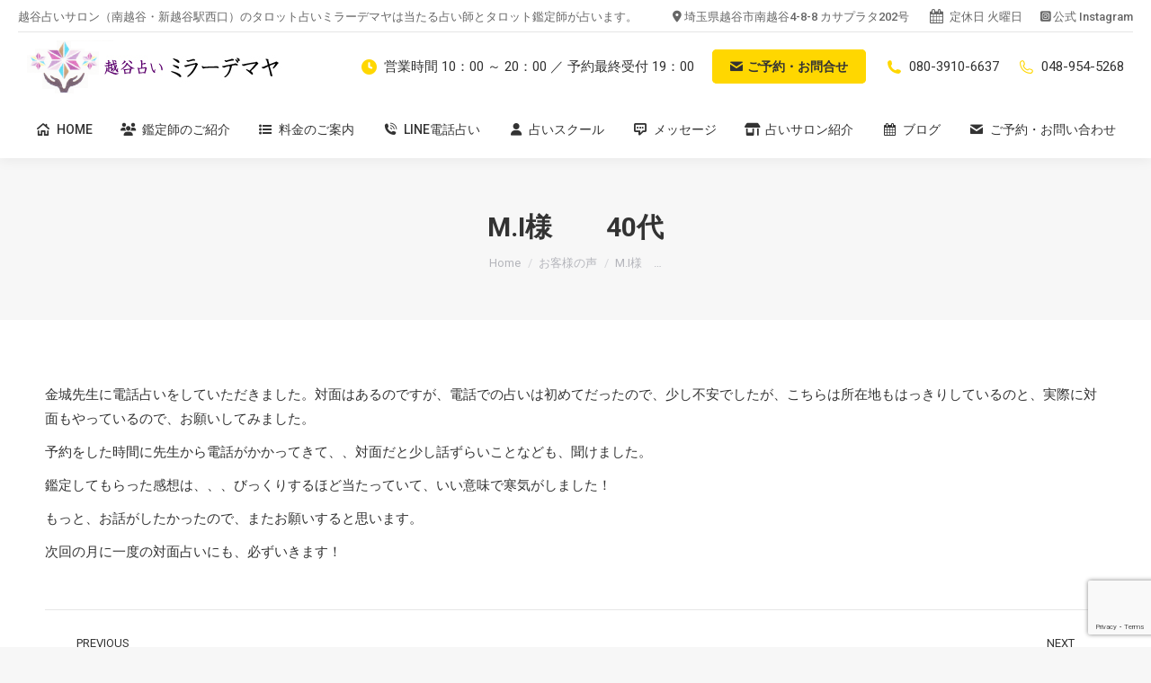

--- FILE ---
content_type: text/html; charset=UTF-8
request_url: https://www.koshigaya-uranai.com/m-i%E6%A7%98%E3%80%80%E3%80%8040%E4%BB%A3/
body_size: 17065
content:
<!DOCTYPE html>
<!--[if !(IE 6) | !(IE 7) | !(IE 8)  ]><!-->
<html dir="ltr" lang="ja" prefix="og: https://ogp.me/ns#" class="no-js">
<!--<![endif]-->
<head>
	<meta charset="UTF-8" />
				<meta name="viewport" content="width=device-width, initial-scale=1, maximum-scale=1, user-scalable=0"/>
			<meta name="theme-color" content="#ffd700"/>	<link rel="profile" href="https://gmpg.org/xfn/11" />
	<title>M.I様 40代 - 【越谷占い師】越谷市のタロット占いミラーデマヤ</title>

		<!-- All in One SEO 4.9.3 - aioseo.com -->
	<meta name="description" content="越谷占いサロン（南越谷・新越谷駅西口）のタロット占いミラーデマヤは当たる占い師とタロット鑑定師が占います" />
	<meta name="robots" content="max-snippet:-1, max-image-preview:large, max-video-preview:-1" />
	<meta name="author" content="ミラーデマヤ"/>
	<meta name="google-site-verification" content="aXw9GBe-u4YJX8pWcaeYcGUYwE73nG1mJNmm3ZSu4DM" />
	<link rel="canonical" href="https://www.koshigaya-uranai.com/m-i%e6%a7%98%e3%80%80%e3%80%8040%e4%bb%a3/" />
	<meta name="generator" content="All in One SEO (AIOSEO) 4.9.3" />
		<meta property="og:locale" content="ja_JP" />
		<meta property="og:site_name" content="【越谷占い師】越谷市のタロット占いミラーデマヤ - 越谷占いサロン（南越谷・新越谷駅西口）のタロット占いミラーデマヤは当たる占い師とタロット鑑定師が占います" />
		<meta property="og:type" content="article" />
		<meta property="og:title" content="M.I様 40代 - 【越谷占い師】越谷市のタロット占いミラーデマヤ" />
		<meta property="og:description" content="越谷占いサロン（南越谷・新越谷駅西口）のタロット占いミラーデマヤは当たる占い師とタロット鑑定師が占います" />
		<meta property="og:url" content="https://www.koshigaya-uranai.com/m-i%e6%a7%98%e3%80%80%e3%80%8040%e4%bb%a3/" />
		<meta property="article:published_time" content="2022-12-19T04:31:48+00:00" />
		<meta property="article:modified_time" content="2022-12-22T13:00:35+00:00" />
		<meta name="twitter:card" content="summary" />
		<meta name="twitter:title" content="M.I様 40代 - 【越谷占い師】越谷市のタロット占いミラーデマヤ" />
		<meta name="twitter:description" content="越谷占いサロン（南越谷・新越谷駅西口）のタロット占いミラーデマヤは当たる占い師とタロット鑑定師が占います" />
		<script type="application/ld+json" class="aioseo-schema">
			{"@context":"https:\/\/schema.org","@graph":[{"@type":"BlogPosting","@id":"https:\/\/www.koshigaya-uranai.com\/m-i%e6%a7%98%e3%80%80%e3%80%8040%e4%bb%a3\/#blogposting","name":"M.I\u69d8 40\u4ee3 - \u3010\u8d8a\u8c37\u5360\u3044\u5e2b\u3011\u8d8a\u8c37\u5e02\u306e\u30bf\u30ed\u30c3\u30c8\u5360\u3044\u30df\u30e9\u30fc\u30c7\u30de\u30e4","headline":"M.I\u69d8\u3000\u300040\u4ee3","author":{"@id":"https:\/\/www.koshigaya-uranai.com\/author\/d59915d7fcf1a380699b8752e653ab5dc69db4e8\/#author"},"publisher":{"@id":"https:\/\/www.koshigaya-uranai.com\/#organization"},"datePublished":"2022-12-19T13:31:48+09:00","dateModified":"2022-12-22T22:00:35+09:00","inLanguage":"ja","mainEntityOfPage":{"@id":"https:\/\/www.koshigaya-uranai.com\/m-i%e6%a7%98%e3%80%80%e3%80%8040%e4%bb%a3\/#webpage"},"isPartOf":{"@id":"https:\/\/www.koshigaya-uranai.com\/m-i%e6%a7%98%e3%80%80%e3%80%8040%e4%bb%a3\/#webpage"},"articleSection":"\u304a\u5ba2\u69d8\u306e\u58f0"},{"@type":"BreadcrumbList","@id":"https:\/\/www.koshigaya-uranai.com\/m-i%e6%a7%98%e3%80%80%e3%80%8040%e4%bb%a3\/#breadcrumblist","itemListElement":[{"@type":"ListItem","@id":"https:\/\/www.koshigaya-uranai.com#listItem","position":1,"name":"\u30db\u30fc\u30e0","item":"https:\/\/www.koshigaya-uranai.com","nextItem":{"@type":"ListItem","@id":"https:\/\/www.koshigaya-uranai.com\/category\/voice\/#listItem","name":"\u304a\u5ba2\u69d8\u306e\u58f0"}},{"@type":"ListItem","@id":"https:\/\/www.koshigaya-uranai.com\/category\/voice\/#listItem","position":2,"name":"\u304a\u5ba2\u69d8\u306e\u58f0","item":"https:\/\/www.koshigaya-uranai.com\/category\/voice\/","nextItem":{"@type":"ListItem","@id":"https:\/\/www.koshigaya-uranai.com\/m-i%e6%a7%98%e3%80%80%e3%80%8040%e4%bb%a3\/#listItem","name":"M.I\u69d8\u3000\u300040\u4ee3"},"previousItem":{"@type":"ListItem","@id":"https:\/\/www.koshigaya-uranai.com#listItem","name":"\u30db\u30fc\u30e0"}},{"@type":"ListItem","@id":"https:\/\/www.koshigaya-uranai.com\/m-i%e6%a7%98%e3%80%80%e3%80%8040%e4%bb%a3\/#listItem","position":3,"name":"M.I\u69d8\u3000\u300040\u4ee3","previousItem":{"@type":"ListItem","@id":"https:\/\/www.koshigaya-uranai.com\/category\/voice\/#listItem","name":"\u304a\u5ba2\u69d8\u306e\u58f0"}}]},{"@type":"Organization","@id":"https:\/\/www.koshigaya-uranai.com\/#organization","name":"\u8d8a\u8c37\u5360\u3044\u5e2b\u306f\u8d8a\u8c37\u5e02\u306e\u30bf\u30ed\u30c3\u30c8\u5360\u3044\u30df\u30e9\u30fc\u30c7\u30de\u30e4","description":"\u8d8a\u8c37\u5360\u3044\u30b5\u30ed\u30f3\uff08\u5357\u8d8a\u8c37\u30fb\u65b0\u8d8a\u8c37\u99c5\u897f\u53e3\uff09\u306e\u30bf\u30ed\u30c3\u30c8\u5360\u3044\u30df\u30e9\u30fc\u30c7\u30de\u30e4\u306f\u5f53\u305f\u308b\u5360\u3044\u5e2b\u3068\u30bf\u30ed\u30c3\u30c8\u9451\u5b9a\u5e2b\u304c\u5360\u3044\u307e\u3059","url":"https:\/\/www.koshigaya-uranai.com\/"},{"@type":"Person","@id":"https:\/\/www.koshigaya-uranai.com\/author\/d59915d7fcf1a380699b8752e653ab5dc69db4e8\/#author","url":"https:\/\/www.koshigaya-uranai.com\/author\/d59915d7fcf1a380699b8752e653ab5dc69db4e8\/","name":"\u30df\u30e9\u30fc\u30c7\u30de\u30e4","image":{"@type":"ImageObject","@id":"https:\/\/www.koshigaya-uranai.com\/m-i%e6%a7%98%e3%80%80%e3%80%8040%e4%bb%a3\/#authorImage","url":"https:\/\/secure.gravatar.com\/avatar\/f28792cb6a649785c93a948b8c69aa10b5de2daa40674d338d89a0e17c8a63ad?s=96&d=mm&r=g","width":96,"height":96,"caption":"\u30df\u30e9\u30fc\u30c7\u30de\u30e4"}},{"@type":"WebPage","@id":"https:\/\/www.koshigaya-uranai.com\/m-i%e6%a7%98%e3%80%80%e3%80%8040%e4%bb%a3\/#webpage","url":"https:\/\/www.koshigaya-uranai.com\/m-i%e6%a7%98%e3%80%80%e3%80%8040%e4%bb%a3\/","name":"M.I\u69d8 40\u4ee3 - \u3010\u8d8a\u8c37\u5360\u3044\u5e2b\u3011\u8d8a\u8c37\u5e02\u306e\u30bf\u30ed\u30c3\u30c8\u5360\u3044\u30df\u30e9\u30fc\u30c7\u30de\u30e4","description":"\u8d8a\u8c37\u5360\u3044\u30b5\u30ed\u30f3\uff08\u5357\u8d8a\u8c37\u30fb\u65b0\u8d8a\u8c37\u99c5\u897f\u53e3\uff09\u306e\u30bf\u30ed\u30c3\u30c8\u5360\u3044\u30df\u30e9\u30fc\u30c7\u30de\u30e4\u306f\u5f53\u305f\u308b\u5360\u3044\u5e2b\u3068\u30bf\u30ed\u30c3\u30c8\u9451\u5b9a\u5e2b\u304c\u5360\u3044\u307e\u3059","inLanguage":"ja","isPartOf":{"@id":"https:\/\/www.koshigaya-uranai.com\/#website"},"breadcrumb":{"@id":"https:\/\/www.koshigaya-uranai.com\/m-i%e6%a7%98%e3%80%80%e3%80%8040%e4%bb%a3\/#breadcrumblist"},"author":{"@id":"https:\/\/www.koshigaya-uranai.com\/author\/d59915d7fcf1a380699b8752e653ab5dc69db4e8\/#author"},"creator":{"@id":"https:\/\/www.koshigaya-uranai.com\/author\/d59915d7fcf1a380699b8752e653ab5dc69db4e8\/#author"},"datePublished":"2022-12-19T13:31:48+09:00","dateModified":"2022-12-22T22:00:35+09:00"},{"@type":"WebSite","@id":"https:\/\/www.koshigaya-uranai.com\/#website","url":"https:\/\/www.koshigaya-uranai.com\/","name":"\u8d8a\u8c37\u5360\u3044\u5e2b\u306f\u8d8a\u8c37\u5e02\u306e\u30bf\u30ed\u30c3\u30c8\u5360\u3044\u30df\u30e9\u30fc\u30c7\u30de\u30e4","description":"\u8d8a\u8c37\u5360\u3044\u30b5\u30ed\u30f3\uff08\u5357\u8d8a\u8c37\u30fb\u65b0\u8d8a\u8c37\u99c5\u897f\u53e3\uff09\u306e\u30bf\u30ed\u30c3\u30c8\u5360\u3044\u30df\u30e9\u30fc\u30c7\u30de\u30e4\u306f\u5f53\u305f\u308b\u5360\u3044\u5e2b\u3068\u30bf\u30ed\u30c3\u30c8\u9451\u5b9a\u5e2b\u304c\u5360\u3044\u307e\u3059","inLanguage":"ja","publisher":{"@id":"https:\/\/www.koshigaya-uranai.com\/#organization"}}]}
		</script>
		<!-- All in One SEO -->

<link rel='dns-prefetch' href='//fonts.googleapis.com' />
<link rel="alternate" type="application/rss+xml" title="【越谷占い師】越谷市のタロット占いミラーデマヤ &raquo; フィード" href="https://www.koshigaya-uranai.com/feed/" />
<link rel="alternate" type="application/rss+xml" title="【越谷占い師】越谷市のタロット占いミラーデマヤ &raquo; コメントフィード" href="https://www.koshigaya-uranai.com/comments/feed/" />
<link rel="alternate" title="oEmbed (JSON)" type="application/json+oembed" href="https://www.koshigaya-uranai.com/wp-json/oembed/1.0/embed?url=https%3A%2F%2Fwww.koshigaya-uranai.com%2Fm-i%25e6%25a7%2598%25e3%2580%2580%25e3%2580%258040%25e4%25bb%25a3%2F" />
<link rel="alternate" title="oEmbed (XML)" type="text/xml+oembed" href="https://www.koshigaya-uranai.com/wp-json/oembed/1.0/embed?url=https%3A%2F%2Fwww.koshigaya-uranai.com%2Fm-i%25e6%25a7%2598%25e3%2580%2580%25e3%2580%258040%25e4%25bb%25a3%2F&#038;format=xml" />
<style id='wp-img-auto-sizes-contain-inline-css'>
img:is([sizes=auto i],[sizes^="auto," i]){contain-intrinsic-size:3000px 1500px}
/*# sourceURL=wp-img-auto-sizes-contain-inline-css */
</style>
<style id='wp-emoji-styles-inline-css'>

	img.wp-smiley, img.emoji {
		display: inline !important;
		border: none !important;
		box-shadow: none !important;
		height: 1em !important;
		width: 1em !important;
		margin: 0 0.07em !important;
		vertical-align: -0.1em !important;
		background: none !important;
		padding: 0 !important;
	}
/*# sourceURL=wp-emoji-styles-inline-css */
</style>
<style id='wp-block-library-inline-css'>
:root{--wp-block-synced-color:#7a00df;--wp-block-synced-color--rgb:122,0,223;--wp-bound-block-color:var(--wp-block-synced-color);--wp-editor-canvas-background:#ddd;--wp-admin-theme-color:#007cba;--wp-admin-theme-color--rgb:0,124,186;--wp-admin-theme-color-darker-10:#006ba1;--wp-admin-theme-color-darker-10--rgb:0,107,160.5;--wp-admin-theme-color-darker-20:#005a87;--wp-admin-theme-color-darker-20--rgb:0,90,135;--wp-admin-border-width-focus:2px}@media (min-resolution:192dpi){:root{--wp-admin-border-width-focus:1.5px}}.wp-element-button{cursor:pointer}:root .has-very-light-gray-background-color{background-color:#eee}:root .has-very-dark-gray-background-color{background-color:#313131}:root .has-very-light-gray-color{color:#eee}:root .has-very-dark-gray-color{color:#313131}:root .has-vivid-green-cyan-to-vivid-cyan-blue-gradient-background{background:linear-gradient(135deg,#00d084,#0693e3)}:root .has-purple-crush-gradient-background{background:linear-gradient(135deg,#34e2e4,#4721fb 50%,#ab1dfe)}:root .has-hazy-dawn-gradient-background{background:linear-gradient(135deg,#faaca8,#dad0ec)}:root .has-subdued-olive-gradient-background{background:linear-gradient(135deg,#fafae1,#67a671)}:root .has-atomic-cream-gradient-background{background:linear-gradient(135deg,#fdd79a,#004a59)}:root .has-nightshade-gradient-background{background:linear-gradient(135deg,#330968,#31cdcf)}:root .has-midnight-gradient-background{background:linear-gradient(135deg,#020381,#2874fc)}:root{--wp--preset--font-size--normal:16px;--wp--preset--font-size--huge:42px}.has-regular-font-size{font-size:1em}.has-larger-font-size{font-size:2.625em}.has-normal-font-size{font-size:var(--wp--preset--font-size--normal)}.has-huge-font-size{font-size:var(--wp--preset--font-size--huge)}.has-text-align-center{text-align:center}.has-text-align-left{text-align:left}.has-text-align-right{text-align:right}.has-fit-text{white-space:nowrap!important}#end-resizable-editor-section{display:none}.aligncenter{clear:both}.items-justified-left{justify-content:flex-start}.items-justified-center{justify-content:center}.items-justified-right{justify-content:flex-end}.items-justified-space-between{justify-content:space-between}.screen-reader-text{border:0;clip-path:inset(50%);height:1px;margin:-1px;overflow:hidden;padding:0;position:absolute;width:1px;word-wrap:normal!important}.screen-reader-text:focus{background-color:#ddd;clip-path:none;color:#444;display:block;font-size:1em;height:auto;left:5px;line-height:normal;padding:15px 23px 14px;text-decoration:none;top:5px;width:auto;z-index:100000}html :where(.has-border-color){border-style:solid}html :where([style*=border-top-color]){border-top-style:solid}html :where([style*=border-right-color]){border-right-style:solid}html :where([style*=border-bottom-color]){border-bottom-style:solid}html :where([style*=border-left-color]){border-left-style:solid}html :where([style*=border-width]){border-style:solid}html :where([style*=border-top-width]){border-top-style:solid}html :where([style*=border-right-width]){border-right-style:solid}html :where([style*=border-bottom-width]){border-bottom-style:solid}html :where([style*=border-left-width]){border-left-style:solid}html :where(img[class*=wp-image-]){height:auto;max-width:100%}:where(figure){margin:0 0 1em}html :where(.is-position-sticky){--wp-admin--admin-bar--position-offset:var(--wp-admin--admin-bar--height,0px)}@media screen and (max-width:600px){html :where(.is-position-sticky){--wp-admin--admin-bar--position-offset:0px}}

/*# sourceURL=wp-block-library-inline-css */
</style><style id='global-styles-inline-css'>
:root{--wp--preset--aspect-ratio--square: 1;--wp--preset--aspect-ratio--4-3: 4/3;--wp--preset--aspect-ratio--3-4: 3/4;--wp--preset--aspect-ratio--3-2: 3/2;--wp--preset--aspect-ratio--2-3: 2/3;--wp--preset--aspect-ratio--16-9: 16/9;--wp--preset--aspect-ratio--9-16: 9/16;--wp--preset--color--black: #000000;--wp--preset--color--cyan-bluish-gray: #abb8c3;--wp--preset--color--white: #FFF;--wp--preset--color--pale-pink: #f78da7;--wp--preset--color--vivid-red: #cf2e2e;--wp--preset--color--luminous-vivid-orange: #ff6900;--wp--preset--color--luminous-vivid-amber: #fcb900;--wp--preset--color--light-green-cyan: #7bdcb5;--wp--preset--color--vivid-green-cyan: #00d084;--wp--preset--color--pale-cyan-blue: #8ed1fc;--wp--preset--color--vivid-cyan-blue: #0693e3;--wp--preset--color--vivid-purple: #9b51e0;--wp--preset--color--accent: #ffd700;--wp--preset--color--dark-gray: #111;--wp--preset--color--light-gray: #767676;--wp--preset--gradient--vivid-cyan-blue-to-vivid-purple: linear-gradient(135deg,rgb(6,147,227) 0%,rgb(155,81,224) 100%);--wp--preset--gradient--light-green-cyan-to-vivid-green-cyan: linear-gradient(135deg,rgb(122,220,180) 0%,rgb(0,208,130) 100%);--wp--preset--gradient--luminous-vivid-amber-to-luminous-vivid-orange: linear-gradient(135deg,rgb(252,185,0) 0%,rgb(255,105,0) 100%);--wp--preset--gradient--luminous-vivid-orange-to-vivid-red: linear-gradient(135deg,rgb(255,105,0) 0%,rgb(207,46,46) 100%);--wp--preset--gradient--very-light-gray-to-cyan-bluish-gray: linear-gradient(135deg,rgb(238,238,238) 0%,rgb(169,184,195) 100%);--wp--preset--gradient--cool-to-warm-spectrum: linear-gradient(135deg,rgb(74,234,220) 0%,rgb(151,120,209) 20%,rgb(207,42,186) 40%,rgb(238,44,130) 60%,rgb(251,105,98) 80%,rgb(254,248,76) 100%);--wp--preset--gradient--blush-light-purple: linear-gradient(135deg,rgb(255,206,236) 0%,rgb(152,150,240) 100%);--wp--preset--gradient--blush-bordeaux: linear-gradient(135deg,rgb(254,205,165) 0%,rgb(254,45,45) 50%,rgb(107,0,62) 100%);--wp--preset--gradient--luminous-dusk: linear-gradient(135deg,rgb(255,203,112) 0%,rgb(199,81,192) 50%,rgb(65,88,208) 100%);--wp--preset--gradient--pale-ocean: linear-gradient(135deg,rgb(255,245,203) 0%,rgb(182,227,212) 50%,rgb(51,167,181) 100%);--wp--preset--gradient--electric-grass: linear-gradient(135deg,rgb(202,248,128) 0%,rgb(113,206,126) 100%);--wp--preset--gradient--midnight: linear-gradient(135deg,rgb(2,3,129) 0%,rgb(40,116,252) 100%);--wp--preset--font-size--small: 13px;--wp--preset--font-size--medium: 20px;--wp--preset--font-size--large: 36px;--wp--preset--font-size--x-large: 42px;--wp--preset--spacing--20: 0.44rem;--wp--preset--spacing--30: 0.67rem;--wp--preset--spacing--40: 1rem;--wp--preset--spacing--50: 1.5rem;--wp--preset--spacing--60: 2.25rem;--wp--preset--spacing--70: 3.38rem;--wp--preset--spacing--80: 5.06rem;--wp--preset--shadow--natural: 6px 6px 9px rgba(0, 0, 0, 0.2);--wp--preset--shadow--deep: 12px 12px 50px rgba(0, 0, 0, 0.4);--wp--preset--shadow--sharp: 6px 6px 0px rgba(0, 0, 0, 0.2);--wp--preset--shadow--outlined: 6px 6px 0px -3px rgb(255, 255, 255), 6px 6px rgb(0, 0, 0);--wp--preset--shadow--crisp: 6px 6px 0px rgb(0, 0, 0);}:where(.is-layout-flex){gap: 0.5em;}:where(.is-layout-grid){gap: 0.5em;}body .is-layout-flex{display: flex;}.is-layout-flex{flex-wrap: wrap;align-items: center;}.is-layout-flex > :is(*, div){margin: 0;}body .is-layout-grid{display: grid;}.is-layout-grid > :is(*, div){margin: 0;}:where(.wp-block-columns.is-layout-flex){gap: 2em;}:where(.wp-block-columns.is-layout-grid){gap: 2em;}:where(.wp-block-post-template.is-layout-flex){gap: 1.25em;}:where(.wp-block-post-template.is-layout-grid){gap: 1.25em;}.has-black-color{color: var(--wp--preset--color--black) !important;}.has-cyan-bluish-gray-color{color: var(--wp--preset--color--cyan-bluish-gray) !important;}.has-white-color{color: var(--wp--preset--color--white) !important;}.has-pale-pink-color{color: var(--wp--preset--color--pale-pink) !important;}.has-vivid-red-color{color: var(--wp--preset--color--vivid-red) !important;}.has-luminous-vivid-orange-color{color: var(--wp--preset--color--luminous-vivid-orange) !important;}.has-luminous-vivid-amber-color{color: var(--wp--preset--color--luminous-vivid-amber) !important;}.has-light-green-cyan-color{color: var(--wp--preset--color--light-green-cyan) !important;}.has-vivid-green-cyan-color{color: var(--wp--preset--color--vivid-green-cyan) !important;}.has-pale-cyan-blue-color{color: var(--wp--preset--color--pale-cyan-blue) !important;}.has-vivid-cyan-blue-color{color: var(--wp--preset--color--vivid-cyan-blue) !important;}.has-vivid-purple-color{color: var(--wp--preset--color--vivid-purple) !important;}.has-black-background-color{background-color: var(--wp--preset--color--black) !important;}.has-cyan-bluish-gray-background-color{background-color: var(--wp--preset--color--cyan-bluish-gray) !important;}.has-white-background-color{background-color: var(--wp--preset--color--white) !important;}.has-pale-pink-background-color{background-color: var(--wp--preset--color--pale-pink) !important;}.has-vivid-red-background-color{background-color: var(--wp--preset--color--vivid-red) !important;}.has-luminous-vivid-orange-background-color{background-color: var(--wp--preset--color--luminous-vivid-orange) !important;}.has-luminous-vivid-amber-background-color{background-color: var(--wp--preset--color--luminous-vivid-amber) !important;}.has-light-green-cyan-background-color{background-color: var(--wp--preset--color--light-green-cyan) !important;}.has-vivid-green-cyan-background-color{background-color: var(--wp--preset--color--vivid-green-cyan) !important;}.has-pale-cyan-blue-background-color{background-color: var(--wp--preset--color--pale-cyan-blue) !important;}.has-vivid-cyan-blue-background-color{background-color: var(--wp--preset--color--vivid-cyan-blue) !important;}.has-vivid-purple-background-color{background-color: var(--wp--preset--color--vivid-purple) !important;}.has-black-border-color{border-color: var(--wp--preset--color--black) !important;}.has-cyan-bluish-gray-border-color{border-color: var(--wp--preset--color--cyan-bluish-gray) !important;}.has-white-border-color{border-color: var(--wp--preset--color--white) !important;}.has-pale-pink-border-color{border-color: var(--wp--preset--color--pale-pink) !important;}.has-vivid-red-border-color{border-color: var(--wp--preset--color--vivid-red) !important;}.has-luminous-vivid-orange-border-color{border-color: var(--wp--preset--color--luminous-vivid-orange) !important;}.has-luminous-vivid-amber-border-color{border-color: var(--wp--preset--color--luminous-vivid-amber) !important;}.has-light-green-cyan-border-color{border-color: var(--wp--preset--color--light-green-cyan) !important;}.has-vivid-green-cyan-border-color{border-color: var(--wp--preset--color--vivid-green-cyan) !important;}.has-pale-cyan-blue-border-color{border-color: var(--wp--preset--color--pale-cyan-blue) !important;}.has-vivid-cyan-blue-border-color{border-color: var(--wp--preset--color--vivid-cyan-blue) !important;}.has-vivid-purple-border-color{border-color: var(--wp--preset--color--vivid-purple) !important;}.has-vivid-cyan-blue-to-vivid-purple-gradient-background{background: var(--wp--preset--gradient--vivid-cyan-blue-to-vivid-purple) !important;}.has-light-green-cyan-to-vivid-green-cyan-gradient-background{background: var(--wp--preset--gradient--light-green-cyan-to-vivid-green-cyan) !important;}.has-luminous-vivid-amber-to-luminous-vivid-orange-gradient-background{background: var(--wp--preset--gradient--luminous-vivid-amber-to-luminous-vivid-orange) !important;}.has-luminous-vivid-orange-to-vivid-red-gradient-background{background: var(--wp--preset--gradient--luminous-vivid-orange-to-vivid-red) !important;}.has-very-light-gray-to-cyan-bluish-gray-gradient-background{background: var(--wp--preset--gradient--very-light-gray-to-cyan-bluish-gray) !important;}.has-cool-to-warm-spectrum-gradient-background{background: var(--wp--preset--gradient--cool-to-warm-spectrum) !important;}.has-blush-light-purple-gradient-background{background: var(--wp--preset--gradient--blush-light-purple) !important;}.has-blush-bordeaux-gradient-background{background: var(--wp--preset--gradient--blush-bordeaux) !important;}.has-luminous-dusk-gradient-background{background: var(--wp--preset--gradient--luminous-dusk) !important;}.has-pale-ocean-gradient-background{background: var(--wp--preset--gradient--pale-ocean) !important;}.has-electric-grass-gradient-background{background: var(--wp--preset--gradient--electric-grass) !important;}.has-midnight-gradient-background{background: var(--wp--preset--gradient--midnight) !important;}.has-small-font-size{font-size: var(--wp--preset--font-size--small) !important;}.has-medium-font-size{font-size: var(--wp--preset--font-size--medium) !important;}.has-large-font-size{font-size: var(--wp--preset--font-size--large) !important;}.has-x-large-font-size{font-size: var(--wp--preset--font-size--x-large) !important;}
/*# sourceURL=global-styles-inline-css */
</style>

<style id='classic-theme-styles-inline-css'>
/*! This file is auto-generated */
.wp-block-button__link{color:#fff;background-color:#32373c;border-radius:9999px;box-shadow:none;text-decoration:none;padding:calc(.667em + 2px) calc(1.333em + 2px);font-size:1.125em}.wp-block-file__button{background:#32373c;color:#fff;text-decoration:none}
/*# sourceURL=/wp-includes/css/classic-themes.min.css */
</style>
<link rel='stylesheet' id='contact-form-7-css' href='https://www.koshigaya-uranai.com/wp-content/plugins/contact-form-7/includes/css/styles.css?ver=6.1.4' media='all' />
<link rel='stylesheet' id='the7-font-css' href='https://www.koshigaya-uranai.com/wp-content/themes/dt-the7/fonts/icomoon-the7-font/icomoon-the7-font.min.css?ver=14.0.2.1' media='all' />
<link rel='stylesheet' id='the7-awesome-fonts-css' href='https://www.koshigaya-uranai.com/wp-content/themes/dt-the7/fonts/FontAwesome/css/all.min.css?ver=14.0.2.1' media='all' />
<link rel='stylesheet' id='the7-awesome-fonts-back-css' href='https://www.koshigaya-uranai.com/wp-content/themes/dt-the7/fonts/FontAwesome/back-compat.min.css?ver=14.0.2.1' media='all' />
<link rel='stylesheet' id='the7-Defaults-css' href='https://www.koshigaya-uranai.com/wp-content/uploads/smile_fonts/Defaults/Defaults.css?ver=6.9' media='all' />
<link rel='stylesheet' id='js_composer_custom_css-css' href='//www.koshigaya-uranai.com/wp-content/uploads/js_composer/custom.css?ver=8.7.2' media='all' />
<link rel='stylesheet' id='dt-web-fonts-css' href='https://fonts.googleapis.com/css?family=Roboto:300,400,500,600,700%7CRoboto+Condensed:400,600,700%7CNoto+Serif+JP:400,500,600,700' media='all' />
<link rel='stylesheet' id='dt-main-css' href='https://www.koshigaya-uranai.com/wp-content/themes/dt-the7/css/main.min.css?ver=14.0.2.1' media='all' />
<style id='dt-main-inline-css'>
body #load {
  display: block;
  height: 100%;
  overflow: hidden;
  position: fixed;
  width: 100%;
  z-index: 9901;
  opacity: 1;
  visibility: visible;
  transition: all .35s ease-out;
}
.load-wrap {
  width: 100%;
  height: 100%;
  background-position: center center;
  background-repeat: no-repeat;
  text-align: center;
  display: -ms-flexbox;
  display: -ms-flex;
  display: flex;
  -ms-align-items: center;
  -ms-flex-align: center;
  align-items: center;
  -ms-flex-flow: column wrap;
  flex-flow: column wrap;
  -ms-flex-pack: center;
  -ms-justify-content: center;
  justify-content: center;
}
.load-wrap > svg {
  position: absolute;
  top: 50%;
  left: 50%;
  transform: translate(-50%,-50%);
}
#load {
  background: var(--the7-elementor-beautiful-loading-bg,#ffffff);
  --the7-beautiful-spinner-color2: var(--the7-beautiful-spinner-color,rgba(51,51,51,0.3));
}

/*# sourceURL=dt-main-inline-css */
</style>
<link rel='stylesheet' id='the7-custom-scrollbar-css' href='https://www.koshigaya-uranai.com/wp-content/themes/dt-the7/lib/custom-scrollbar/custom-scrollbar.min.css?ver=14.0.2.1' media='all' />
<link rel='stylesheet' id='the7-wpbakery-css' href='https://www.koshigaya-uranai.com/wp-content/themes/dt-the7/css/wpbakery.min.css?ver=14.0.2.1' media='all' />
<link rel='stylesheet' id='the7-core-css' href='https://www.koshigaya-uranai.com/wp-content/plugins/dt-the7-core/assets/css/post-type.min.css?ver=2.7.12' media='all' />
<link rel='stylesheet' id='the7-css-vars-css' href='https://www.koshigaya-uranai.com/wp-content/uploads/the7-css/css-vars.css?ver=8f759d82b01f' media='all' />
<link rel='stylesheet' id='dt-custom-css' href='https://www.koshigaya-uranai.com/wp-content/uploads/the7-css/custom.css?ver=8f759d82b01f' media='all' />
<link rel='stylesheet' id='dt-media-css' href='https://www.koshigaya-uranai.com/wp-content/uploads/the7-css/media.css?ver=8f759d82b01f' media='all' />
<link rel='stylesheet' id='the7-mega-menu-css' href='https://www.koshigaya-uranai.com/wp-content/uploads/the7-css/mega-menu.css?ver=8f759d82b01f' media='all' />
<link rel='stylesheet' id='the7-elements-albums-portfolio-css' href='https://www.koshigaya-uranai.com/wp-content/uploads/the7-css/the7-elements-albums-portfolio.css?ver=8f759d82b01f' media='all' />
<link rel='stylesheet' id='the7-elements-css' href='https://www.koshigaya-uranai.com/wp-content/uploads/the7-css/post-type-dynamic.css?ver=8f759d82b01f' media='all' />
<link rel='stylesheet' id='style-css' href='https://www.koshigaya-uranai.com/wp-content/themes/dt-the7/style.css?ver=14.0.2.1' media='all' />
<script src="https://www.koshigaya-uranai.com/wp-includes/js/jquery/jquery.min.js?ver=3.7.1" id="jquery-core-js"></script>
<script src="https://www.koshigaya-uranai.com/wp-includes/js/jquery/jquery-migrate.min.js?ver=3.4.1" id="jquery-migrate-js"></script>
<script id="dt-above-fold-js-extra">
var dtLocal = {"themeUrl":"https://www.koshigaya-uranai.com/wp-content/themes/dt-the7","passText":"To view this protected post, enter the password below:","moreButtonText":{"loading":"Loading...","loadMore":"Load more"},"postID":"49782","ajaxurl":"https://www.koshigaya-uranai.com/wp-admin/admin-ajax.php","REST":{"baseUrl":"https://www.koshigaya-uranai.com/wp-json/the7/v1","endpoints":{"sendMail":"/send-mail"}},"contactMessages":{"required":"One or more fields have an error. Please check and try again.","terms":"Please accept the privacy policy.","fillTheCaptchaError":"Please, fill the captcha."},"captchaSiteKey":"","ajaxNonce":"ff73581d1a","pageData":"","themeSettings":{"smoothScroll":"off","lazyLoading":false,"desktopHeader":{"height":140},"ToggleCaptionEnabled":"disabled","ToggleCaption":"Navigation","floatingHeader":{"showAfter":140,"showMenu":true,"height":60,"logo":{"showLogo":true,"html":"","url":"https://www.koshigaya-uranai.com/"}},"topLine":{"floatingTopLine":{"logo":{"showLogo":false,"html":""}}},"mobileHeader":{"firstSwitchPoint":1050,"secondSwitchPoint":778,"firstSwitchPointHeight":80,"secondSwitchPointHeight":60,"mobileToggleCaptionEnabled":"disabled","mobileToggleCaption":"Menu"},"stickyMobileHeaderFirstSwitch":{"logo":{"html":"\u003Cimg class=\" preload-me\" src=\"https://www.koshigaya-uranai.com/wp-content/uploads/2022/10/ly.png\" srcset=\"https://www.koshigaya-uranai.com/wp-content/uploads/2022/10/ly.png 283w\" width=\"283\" height=\"59\"   sizes=\"283px\" alt=\"\u3010\u8d8a\u8c37\u5360\u3044\u5e2b\u3011\u8d8a\u8c37\u5e02\u306e\u30bf\u30ed\u30c3\u30c8\u5360\u3044\u30df\u30e9\u30fc\u30c7\u30de\u30e4\" /\u003E"}},"stickyMobileHeaderSecondSwitch":{"logo":{"html":"\u003Cimg class=\" preload-me\" src=\"https://www.koshigaya-uranai.com/wp-content/uploads/2022/10/ly.png\" srcset=\"https://www.koshigaya-uranai.com/wp-content/uploads/2022/10/ly.png 283w\" width=\"283\" height=\"59\"   sizes=\"283px\" alt=\"\u3010\u8d8a\u8c37\u5360\u3044\u5e2b\u3011\u8d8a\u8c37\u5e02\u306e\u30bf\u30ed\u30c3\u30c8\u5360\u3044\u30df\u30e9\u30fc\u30c7\u30de\u30e4\" /\u003E"}},"sidebar":{"switchPoint":990},"boxedWidth":"1340px"},"VCMobileScreenWidth":"768"};
var dtShare = {"shareButtonText":{"facebook":"Share on Facebook","twitter":"Share on X","pinterest":"Pin it","linkedin":"Share on Linkedin","whatsapp":"Share on Whatsapp"},"overlayOpacity":"85"};
//# sourceURL=dt-above-fold-js-extra
</script>
<script src="https://www.koshigaya-uranai.com/wp-content/themes/dt-the7/js/above-the-fold.min.js?ver=14.0.2.1" id="dt-above-fold-js"></script>
<script></script><link rel="https://api.w.org/" href="https://www.koshigaya-uranai.com/wp-json/" /><link rel="alternate" title="JSON" type="application/json" href="https://www.koshigaya-uranai.com/wp-json/wp/v2/posts/49782" /><link rel="EditURI" type="application/rsd+xml" title="RSD" href="https://www.koshigaya-uranai.com/xmlrpc.php?rsd" />
<meta name="generator" content="WordPress 6.9" />
<link rel='shortlink' href='https://www.koshigaya-uranai.com/?p=49782' />
<style>:root {
			--lazy-loader-animation-duration: 300ms;
		}
		  
		.lazyload {
	display: block;
}

.lazyload,
        .lazyloading {
			opacity: 0;
		}


		.lazyloaded {
			opacity: 1;
			transition: opacity 300ms;
			transition: opacity var(--lazy-loader-animation-duration);
		}</style><noscript><style>.lazyload { display: none; } .lazyload[class*="lazy-loader-background-element-"] { display: block; opacity: 1; }</style></noscript><meta name="generator" content="Powered by WPBakery Page Builder - drag and drop page builder for WordPress."/>
<meta name="generator" content="Powered by Slider Revolution 6.7.38 - responsive, Mobile-Friendly Slider Plugin for WordPress with comfortable drag and drop interface." />
<script type="text/javascript" id="the7-loader-script">
document.addEventListener("DOMContentLoaded", function(event) {
	var load = document.getElementById("load");
	if(!load.classList.contains('loader-removed')){
		var removeLoading = setTimeout(function() {
			load.className += " loader-removed";
		}, 300);
	}
});
</script>
		<link rel="icon" href="https://www.koshigaya-uranai.com/wp-content/uploads/2022/07/favicon.png" type="image/png" sizes="32x32"/><script>function setREVStartSize(e){
			//window.requestAnimationFrame(function() {
				window.RSIW = window.RSIW===undefined ? window.innerWidth : window.RSIW;
				window.RSIH = window.RSIH===undefined ? window.innerHeight : window.RSIH;
				try {
					var pw = document.getElementById(e.c).parentNode.offsetWidth,
						newh;
					pw = pw===0 || isNaN(pw) || (e.l=="fullwidth" || e.layout=="fullwidth") ? window.RSIW : pw;
					e.tabw = e.tabw===undefined ? 0 : parseInt(e.tabw);
					e.thumbw = e.thumbw===undefined ? 0 : parseInt(e.thumbw);
					e.tabh = e.tabh===undefined ? 0 : parseInt(e.tabh);
					e.thumbh = e.thumbh===undefined ? 0 : parseInt(e.thumbh);
					e.tabhide = e.tabhide===undefined ? 0 : parseInt(e.tabhide);
					e.thumbhide = e.thumbhide===undefined ? 0 : parseInt(e.thumbhide);
					e.mh = e.mh===undefined || e.mh=="" || e.mh==="auto" ? 0 : parseInt(e.mh,0);
					if(e.layout==="fullscreen" || e.l==="fullscreen")
						newh = Math.max(e.mh,window.RSIH);
					else{
						e.gw = Array.isArray(e.gw) ? e.gw : [e.gw];
						for (var i in e.rl) if (e.gw[i]===undefined || e.gw[i]===0) e.gw[i] = e.gw[i-1];
						e.gh = e.el===undefined || e.el==="" || (Array.isArray(e.el) && e.el.length==0)? e.gh : e.el;
						e.gh = Array.isArray(e.gh) ? e.gh : [e.gh];
						for (var i in e.rl) if (e.gh[i]===undefined || e.gh[i]===0) e.gh[i] = e.gh[i-1];
											
						var nl = new Array(e.rl.length),
							ix = 0,
							sl;
						e.tabw = e.tabhide>=pw ? 0 : e.tabw;
						e.thumbw = e.thumbhide>=pw ? 0 : e.thumbw;
						e.tabh = e.tabhide>=pw ? 0 : e.tabh;
						e.thumbh = e.thumbhide>=pw ? 0 : e.thumbh;
						for (var i in e.rl) nl[i] = e.rl[i]<window.RSIW ? 0 : e.rl[i];
						sl = nl[0];
						for (var i in nl) if (sl>nl[i] && nl[i]>0) { sl = nl[i]; ix=i;}
						var m = pw>(e.gw[ix]+e.tabw+e.thumbw) ? 1 : (pw-(e.tabw+e.thumbw)) / (e.gw[ix]);
						newh =  (e.gh[ix] * m) + (e.tabh + e.thumbh);
					}
					var el = document.getElementById(e.c);
					if (el!==null && el) el.style.height = newh+"px";
					el = document.getElementById(e.c+"_wrapper");
					if (el!==null && el) {
						el.style.height = newh+"px";
						el.style.display = "block";
					}
				} catch(e){
					console.log("Failure at Presize of Slider:" + e)
				}
			//});
		  };</script>
<noscript><style> .wpb_animate_when_almost_visible { opacity: 1; }</style></noscript><link rel='stylesheet' id='rs-plugin-settings-css' href='//www.koshigaya-uranai.com/wp-content/plugins/revslider/sr6/assets/css/rs6.css?ver=6.7.38' media='all' />
<style id='rs-plugin-settings-inline-css'>
#rs-demo-id {}
/*# sourceURL=rs-plugin-settings-inline-css */
</style>
</head>
<body data-rsssl=1 id="the7-body" class="wp-singular post-template-default single single-post postid-49782 single-format-standard wp-embed-responsive wp-theme-dt-the7 the7-core-ver-2.7.12 no-comments dt-responsive-on right-mobile-menu-close-icon ouside-menu-close-icon mobile-hamburger-close-bg-enable mobile-hamburger-close-bg-hover-enable  fade-medium-mobile-menu-close-icon fade-medium-menu-close-icon srcset-enabled btn-flat custom-btn-color custom-btn-hover-color phantom-fade phantom-shadow-decoration phantom-custom-logo-on sticky-mobile-header top-header first-switch-logo-left first-switch-menu-right second-switch-logo-left second-switch-menu-right layzr-loading-on popup-message-style the7-ver-14.0.2.1 dt-fa-compatibility wpb-js-composer js-comp-ver-8.7.2 vc_responsive">
<!-- The7 14.0.2.1 -->
<div id="load" class="spinner-loader">
	<div class="load-wrap"><style type="text/css">
    [class*="the7-spinner-animate-"]{
        animation: spinner-animation 1s cubic-bezier(1,1,1,1) infinite;
        x:46.5px;
        y:40px;
        width:7px;
        height:20px;
        fill:var(--the7-beautiful-spinner-color2);
        opacity: 0.2;
    }
    .the7-spinner-animate-2{
        animation-delay: 0.083s;
    }
    .the7-spinner-animate-3{
        animation-delay: 0.166s;
    }
    .the7-spinner-animate-4{
         animation-delay: 0.25s;
    }
    .the7-spinner-animate-5{
         animation-delay: 0.33s;
    }
    .the7-spinner-animate-6{
         animation-delay: 0.416s;
    }
    .the7-spinner-animate-7{
         animation-delay: 0.5s;
    }
    .the7-spinner-animate-8{
         animation-delay: 0.58s;
    }
    .the7-spinner-animate-9{
         animation-delay: 0.666s;
    }
    .the7-spinner-animate-10{
         animation-delay: 0.75s;
    }
    .the7-spinner-animate-11{
        animation-delay: 0.83s;
    }
    .the7-spinner-animate-12{
        animation-delay: 0.916s;
    }
    @keyframes spinner-animation{
        from {
            opacity: 1;
        }
        to{
            opacity: 0;
        }
    }
</style>
<svg width="75px" height="75px" xmlns="http://www.w3.org/2000/svg" viewBox="0 0 100 100" preserveAspectRatio="xMidYMid">
	<rect class="the7-spinner-animate-1" rx="5" ry="5" transform="rotate(0 50 50) translate(0 -30)"></rect>
	<rect class="the7-spinner-animate-2" rx="5" ry="5" transform="rotate(30 50 50) translate(0 -30)"></rect>
	<rect class="the7-spinner-animate-3" rx="5" ry="5" transform="rotate(60 50 50) translate(0 -30)"></rect>
	<rect class="the7-spinner-animate-4" rx="5" ry="5" transform="rotate(90 50 50) translate(0 -30)"></rect>
	<rect class="the7-spinner-animate-5" rx="5" ry="5" transform="rotate(120 50 50) translate(0 -30)"></rect>
	<rect class="the7-spinner-animate-6" rx="5" ry="5" transform="rotate(150 50 50) translate(0 -30)"></rect>
	<rect class="the7-spinner-animate-7" rx="5" ry="5" transform="rotate(180 50 50) translate(0 -30)"></rect>
	<rect class="the7-spinner-animate-8" rx="5" ry="5" transform="rotate(210 50 50) translate(0 -30)"></rect>
	<rect class="the7-spinner-animate-9" rx="5" ry="5" transform="rotate(240 50 50) translate(0 -30)"></rect>
	<rect class="the7-spinner-animate-10" rx="5" ry="5" transform="rotate(270 50 50) translate(0 -30)"></rect>
	<rect class="the7-spinner-animate-11" rx="5" ry="5" transform="rotate(300 50 50) translate(0 -30)"></rect>
	<rect class="the7-spinner-animate-12" rx="5" ry="5" transform="rotate(330 50 50) translate(0 -30)"></rect>
</svg></div>
</div>
<div id="page" >
	<a class="skip-link screen-reader-text" href="#content">Skip to content</a>

<div class="masthead classic-header justify bg-behind-menu widgets full-height shadow-decoration shadow-mobile-header-decoration small-mobile-menu-icon dt-parent-menu-clickable show-sub-menu-on-hover show-mobile-logo" >

	<div class="top-bar line-content top-bar-line-hide">
	<div class="top-bar-bg" ></div>
	<div class="left-widgets mini-widgets"><div class="text-area show-on-desktop in-top-bar-left hide-on-second-switch"><p>越谷占いサロン（南越谷・新越谷駅西口）のタロット占いミラーデマヤは当たる占い師とタロット鑑定師が占います。</p>
</div></div><div class="right-widgets mini-widgets"><div class="text-area show-on-desktop near-logo-first-switch in-menu-second-switch"><p><i class="fa-solid fa-location-dot"></i> <a href="https://www.koshigaya-uranai.com/outline/#access" style="text-decoration: none;">埼玉県越谷市南越谷4-8-8 カサプラタ202号</a></p>
</div><span class="mini-contacts clock show-on-desktop near-logo-first-switch in-menu-second-switch"><i class="fa-fw Defaults-calendar"></i>定休日 火曜日</span><div class="text-area show-on-desktop in-menu-first-switch in-menu-second-switch"><p><i class="fab fa-instagram-square"></i> <a href="https://www.instagram.com/mirademaya/" target="_blank" style="text-decoration: none;">公式 Instagram</a></p>
</div></div></div>

	<header class="header-bar" role="banner">

		<div class="branding">
	<div id="site-title" class="assistive-text">【越谷占い師】越谷市のタロット占いミラーデマヤ</div>
	<div id="site-description" class="assistive-text">越谷占いサロン（南越谷・新越谷駅西口）のタロット占いミラーデマヤは当たる占い師とタロット鑑定師が占います</div>
	<a class="" href="https://www.koshigaya-uranai.com/"><img class=" preload-me" src="https://www.koshigaya-uranai.com/wp-content/uploads/2022/10/ly.png" srcset="https://www.koshigaya-uranai.com/wp-content/uploads/2022/10/ly.png 283w" width="283" height="59"   sizes="283px" alt="【越谷占い師】越谷市のタロット占いミラーデマヤ" /><img class="mobile-logo preload-me" src="https://www.koshigaya-uranai.com/wp-content/uploads/2022/10/ly.png" srcset="https://www.koshigaya-uranai.com/wp-content/uploads/2022/10/ly.png 283w" width="283" height="59"   sizes="283px" alt="【越谷占い師】越谷市のタロット占いミラーデマヤ" /></a><div class="mini-widgets"></div><div class="mini-widgets"><span class="mini-contacts email show-on-desktop near-logo-first-switch in-menu-second-switch"><i class="fa-fw icomoon-the7-font-the7-clock-00"></i>営業時間 10：00 ～ 20：00 ／ 予約最終受付 19：00</span><a href="https://www.koshigaya-uranai.com/contact/" class="microwidget-btn mini-button header-elements-button-1 show-on-desktop near-logo-first-switch in-top-bar microwidget-btn-bg-on microwidget-btn-hover-bg-on disable-animation-bg border-on hover-border-on btn-icon-align-left" ><i class="icomoon-the7-font-the7-mail-01"></i><span>ご予約・お問合せ</span></a><a href="tel:080-3910-6637" class="mini-contacts address show-on-desktop near-logo-first-switch in-menu-second-switch"><i class="fa-fw icomoon-the7-font-the7-phone-05"></i>080-3910-6637</a><a href="tel:048-954-5268" class="mini-contacts phone show-on-desktop in-menu-first-switch in-menu-second-switch"><i class="fa-fw icomoon-the7-font-the7-phone-051"></i>048-954-5268</a></div></div>

		<nav class="navigation">

			<ul id="primary-menu" class="main-nav bg-outline-decoration hover-bg-decoration active-bg-decoration outside-item-remove-margin"><li class="menu-item menu-item-type-post_type menu-item-object-page menu-item-home menu-item-49577 first depth-0"><a href='https://www.koshigaya-uranai.com/' class=' mega-menu-img mega-menu-img-left' data-level='1'><i class="fa-fw icomoon-the7-font-the7-home-021" style="margin: 0px 6px 0px 0px;" ></i><span class="menu-item-text"><span class="menu-text">HOME</span></span></a></li> <li class="menu-item menu-item-type-post_type menu-item-object-page menu-item-has-children menu-item-49579 has-children depth-0"><a href='https://www.koshigaya-uranai.com/fortune_teller/' class=' mega-menu-img mega-menu-img-left' data-level='1' aria-haspopup='true' aria-expanded='false'><i class="fa-fw fas fa-users" style="margin: 0px 6px 0px 0px;" ></i><span class="menu-item-text"><span class="menu-text">鑑定師のご紹介</span></span></a><ul class="sub-nav hover-style-bg level-arrows-on" role="group"><li class="menu-item menu-item-type-custom menu-item-object-custom menu-item-49588 first depth-1"><a href='https://www.koshigaya-uranai.com/fortune_teller/#maya' data-level='2'><span class="menu-item-text"><span class="menu-text">マヤ先生</span></span></a></li> <li class="menu-item menu-item-type-custom menu-item-object-custom menu-item-49661 depth-1"><a href='https://www.koshigaya-uranai.com/fortune_teller/#yamadori' data-level='2'><span class="menu-item-text"><span class="menu-text">やまどり先生</span></span></a></li> <li class="menu-item menu-item-type-custom menu-item-object-custom menu-item-49989 depth-1"><a href='https://www.koshigaya-uranai.com/fortune_teller/#bs' data-level='2'><span class="menu-item-text"><span class="menu-text">シュクラ先生</span></span></a></li> </ul></li> <li class="menu-item menu-item-type-post_type menu-item-object-page menu-item-49583 depth-0"><a href='https://www.koshigaya-uranai.com/price/' class=' mega-menu-img mega-menu-img-left' data-level='1'><i class="fa-fw Defaults-list-ul" style="margin: 0px 6px 0px 0px;" ></i><span class="menu-item-text"><span class="menu-text">料金のご案内</span></span></a></li> <li class="menu-item menu-item-type-post_type menu-item-object-page menu-item-50210 depth-0"><a href='https://www.koshigaya-uranai.com/line/' class=' mega-menu-img mega-menu-img-left' data-level='1'><i class="fa-fw icomoon-the7-font-the7-phone-06" style="margin: 0px 6px 0px 0px;" ></i><span class="menu-item-text"><span class="menu-text">LINE電話占い</span></span></a></li> <li class="menu-item menu-item-type-post_type menu-item-object-page menu-item-49585 depth-0"><a href='https://www.koshigaya-uranai.com/lesson/' class=' mega-menu-img mega-menu-img-left' data-level='1'><i class="fa-fw fas fa-user" style="margin: 0px 6px 0px 0px;" ></i><span class="menu-item-text"><span class="menu-text">占いスクール</span></span></a></li> <li class="menu-item menu-item-type-post_type menu-item-object-page menu-item-has-children menu-item-49578 has-children depth-0"><a href='https://www.koshigaya-uranai.com/tarot/' class=' mega-menu-img mega-menu-img-left' data-level='1' aria-haspopup='true' aria-expanded='false'><i class="fa-fw icomoon-the7-font-the7-comment-02" style="margin: 0px 6px 0px 0px;" ></i><span class="menu-item-text"><span class="menu-text">メッセージ</span></span></a><ul class="sub-nav hover-style-bg level-arrows-on" role="group"><li class="menu-item menu-item-type-post_type menu-item-object-page menu-item-49723 first depth-1"><a href='https://www.koshigaya-uranai.com/voice/' data-level='2'><span class="menu-item-text"><span class="menu-text">お客様の声</span></span></a></li> </ul></li> <li class="menu-item menu-item-type-post_type menu-item-object-page menu-item-has-children menu-item-49580 has-children depth-0"><a href='https://www.koshigaya-uranai.com/outline/' class=' mega-menu-img mega-menu-img-left' data-level='1' aria-haspopup='true' aria-expanded='false'><i class="fa-fw fas fa-store-alt" style="margin: 0px 6px 0px 0px;" ></i><span class="menu-item-text"><span class="menu-text">占いサロン紹介</span></span></a><ul class="sub-nav hover-style-bg level-arrows-on" role="group"><li class="menu-item menu-item-type-custom menu-item-object-custom menu-item-49590 first depth-1"><a href='https://www.koshigaya-uranai.com/outline/#access' data-level='2'><span class="menu-item-text"><span class="menu-text">アクセスマップ</span></span></a></li> <li class="menu-item menu-item-type-post_type menu-item-object-page menu-item-49781 depth-1"><a href='https://www.koshigaya-uranai.com/sitemap/' data-level='2'><span class="menu-item-text"><span class="menu-text">サイトマップ</span></span></a></li> </ul></li> <li class="menu-item menu-item-type-post_type menu-item-object-page menu-item-has-children menu-item-49581 has-children depth-0"><a href='https://www.koshigaya-uranai.com/blog/' class=' mega-menu-img mega-menu-img-left' data-level='1' aria-haspopup='true' aria-expanded='false'><i class="fa-fw Defaults-calendar" style="margin: 0px 6px 0px 0px;" ></i><span class="menu-item-text"><span class="menu-text">ブログ</span></span></a><ul class="sub-nav hover-style-bg level-arrows-on" role="group"><li class="menu-item menu-item-type-post_type menu-item-object-page menu-item-49720 first depth-1"><a href='https://www.koshigaya-uranai.com/schedule/' data-level='2'><span class="menu-item-text"><span class="menu-text">今月のスケジュール</span></span></a></li> </ul></li> <li class="menu-item menu-item-type-post_type menu-item-object-page menu-item-has-children menu-item-49582 last has-children depth-0"><a href='https://www.koshigaya-uranai.com/contact/' class=' mega-menu-img mega-menu-img-left' data-level='1' aria-haspopup='true' aria-expanded='false'><i class="fa-fw icomoon-the7-font-the7-mail-01" style="margin: 0px 6px 0px 0px;" ></i><span class="menu-item-text"><span class="menu-text">ご予約・お問い合わせ</span></span></a><ul class="sub-nav hover-style-bg level-arrows-on" role="group"><li class="menu-item menu-item-type-custom menu-item-object-custom menu-item-50146 first depth-1"><a href='https://mirror-heart.jimdofree.com/' data-level='2'><span class="menu-item-text"><span class="menu-text">電話占い専用 ミラーハート</span></span></a></li> <li class="menu-item menu-item-type-post_type menu-item-object-page menu-item-49584 depth-1"><a href='https://www.koshigaya-uranai.com/menseki/' data-level='2'><span class="menu-item-text"><span class="menu-text">利用規約・免責事項</span></span></a></li> </ul></li> </ul>
			
		</nav>

	</header>

</div>
<div role="navigation" aria-label="Main Menu" class="dt-mobile-header mobile-menu-show-divider">
	<div class="dt-close-mobile-menu-icon" aria-label="Close" role="button" tabindex="0"><div class="close-line-wrap"><span class="close-line"></span><span class="close-line"></span><span class="close-line"></span></div></div>	<ul id="mobile-menu" class="mobile-main-nav">
		<li class="menu-item menu-item-type-post_type menu-item-object-page menu-item-home menu-item-49577 first depth-0"><a href='https://www.koshigaya-uranai.com/' class=' mega-menu-img mega-menu-img-left' data-level='1'><i class="fa-fw icomoon-the7-font-the7-home-021" style="margin: 0px 6px 0px 0px;" ></i><span class="menu-item-text"><span class="menu-text">HOME</span></span></a></li> <li class="menu-item menu-item-type-post_type menu-item-object-page menu-item-has-children menu-item-49579 has-children depth-0"><a href='https://www.koshigaya-uranai.com/fortune_teller/' class=' mega-menu-img mega-menu-img-left' data-level='1' aria-haspopup='true' aria-expanded='false'><i class="fa-fw fas fa-users" style="margin: 0px 6px 0px 0px;" ></i><span class="menu-item-text"><span class="menu-text">鑑定師のご紹介</span></span></a><ul class="sub-nav hover-style-bg level-arrows-on" role="group"><li class="menu-item menu-item-type-custom menu-item-object-custom menu-item-49588 first depth-1"><a href='https://www.koshigaya-uranai.com/fortune_teller/#maya' data-level='2'><span class="menu-item-text"><span class="menu-text">マヤ先生</span></span></a></li> <li class="menu-item menu-item-type-custom menu-item-object-custom menu-item-49661 depth-1"><a href='https://www.koshigaya-uranai.com/fortune_teller/#yamadori' data-level='2'><span class="menu-item-text"><span class="menu-text">やまどり先生</span></span></a></li> <li class="menu-item menu-item-type-custom menu-item-object-custom menu-item-49989 depth-1"><a href='https://www.koshigaya-uranai.com/fortune_teller/#bs' data-level='2'><span class="menu-item-text"><span class="menu-text">シュクラ先生</span></span></a></li> </ul></li> <li class="menu-item menu-item-type-post_type menu-item-object-page menu-item-49583 depth-0"><a href='https://www.koshigaya-uranai.com/price/' class=' mega-menu-img mega-menu-img-left' data-level='1'><i class="fa-fw Defaults-list-ul" style="margin: 0px 6px 0px 0px;" ></i><span class="menu-item-text"><span class="menu-text">料金のご案内</span></span></a></li> <li class="menu-item menu-item-type-post_type menu-item-object-page menu-item-50210 depth-0"><a href='https://www.koshigaya-uranai.com/line/' class=' mega-menu-img mega-menu-img-left' data-level='1'><i class="fa-fw icomoon-the7-font-the7-phone-06" style="margin: 0px 6px 0px 0px;" ></i><span class="menu-item-text"><span class="menu-text">LINE電話占い</span></span></a></li> <li class="menu-item menu-item-type-post_type menu-item-object-page menu-item-49585 depth-0"><a href='https://www.koshigaya-uranai.com/lesson/' class=' mega-menu-img mega-menu-img-left' data-level='1'><i class="fa-fw fas fa-user" style="margin: 0px 6px 0px 0px;" ></i><span class="menu-item-text"><span class="menu-text">占いスクール</span></span></a></li> <li class="menu-item menu-item-type-post_type menu-item-object-page menu-item-has-children menu-item-49578 has-children depth-0"><a href='https://www.koshigaya-uranai.com/tarot/' class=' mega-menu-img mega-menu-img-left' data-level='1' aria-haspopup='true' aria-expanded='false'><i class="fa-fw icomoon-the7-font-the7-comment-02" style="margin: 0px 6px 0px 0px;" ></i><span class="menu-item-text"><span class="menu-text">メッセージ</span></span></a><ul class="sub-nav hover-style-bg level-arrows-on" role="group"><li class="menu-item menu-item-type-post_type menu-item-object-page menu-item-49723 first depth-1"><a href='https://www.koshigaya-uranai.com/voice/' data-level='2'><span class="menu-item-text"><span class="menu-text">お客様の声</span></span></a></li> </ul></li> <li class="menu-item menu-item-type-post_type menu-item-object-page menu-item-has-children menu-item-49580 has-children depth-0"><a href='https://www.koshigaya-uranai.com/outline/' class=' mega-menu-img mega-menu-img-left' data-level='1' aria-haspopup='true' aria-expanded='false'><i class="fa-fw fas fa-store-alt" style="margin: 0px 6px 0px 0px;" ></i><span class="menu-item-text"><span class="menu-text">占いサロン紹介</span></span></a><ul class="sub-nav hover-style-bg level-arrows-on" role="group"><li class="menu-item menu-item-type-custom menu-item-object-custom menu-item-49590 first depth-1"><a href='https://www.koshigaya-uranai.com/outline/#access' data-level='2'><span class="menu-item-text"><span class="menu-text">アクセスマップ</span></span></a></li> <li class="menu-item menu-item-type-post_type menu-item-object-page menu-item-49781 depth-1"><a href='https://www.koshigaya-uranai.com/sitemap/' data-level='2'><span class="menu-item-text"><span class="menu-text">サイトマップ</span></span></a></li> </ul></li> <li class="menu-item menu-item-type-post_type menu-item-object-page menu-item-has-children menu-item-49581 has-children depth-0"><a href='https://www.koshigaya-uranai.com/blog/' class=' mega-menu-img mega-menu-img-left' data-level='1' aria-haspopup='true' aria-expanded='false'><i class="fa-fw Defaults-calendar" style="margin: 0px 6px 0px 0px;" ></i><span class="menu-item-text"><span class="menu-text">ブログ</span></span></a><ul class="sub-nav hover-style-bg level-arrows-on" role="group"><li class="menu-item menu-item-type-post_type menu-item-object-page menu-item-49720 first depth-1"><a href='https://www.koshigaya-uranai.com/schedule/' data-level='2'><span class="menu-item-text"><span class="menu-text">今月のスケジュール</span></span></a></li> </ul></li> <li class="menu-item menu-item-type-post_type menu-item-object-page menu-item-has-children menu-item-49582 last has-children depth-0"><a href='https://www.koshigaya-uranai.com/contact/' class=' mega-menu-img mega-menu-img-left' data-level='1' aria-haspopup='true' aria-expanded='false'><i class="fa-fw icomoon-the7-font-the7-mail-01" style="margin: 0px 6px 0px 0px;" ></i><span class="menu-item-text"><span class="menu-text">ご予約・お問い合わせ</span></span></a><ul class="sub-nav hover-style-bg level-arrows-on" role="group"><li class="menu-item menu-item-type-custom menu-item-object-custom menu-item-50146 first depth-1"><a href='https://mirror-heart.jimdofree.com/' data-level='2'><span class="menu-item-text"><span class="menu-text">電話占い専用 ミラーハート</span></span></a></li> <li class="menu-item menu-item-type-post_type menu-item-object-page menu-item-49584 depth-1"><a href='https://www.koshigaya-uranai.com/menseki/' data-level='2'><span class="menu-item-text"><span class="menu-text">利用規約・免責事項</span></span></a></li> </ul></li> 	</ul>
	<div class='mobile-mini-widgets-in-menu'></div>
</div>


		<div class="page-title title-center solid-bg breadcrumbs-mobile-off page-title-responsive-enabled">
			<div class="wf-wrap">

				<div class="page-title-head hgroup"><h1 class="entry-title">M.I様　　40代</h1></div><div class="page-title-breadcrumbs"><div class="assistive-text">You are here:</div><ol class="breadcrumbs text-small" itemscope itemtype="https://schema.org/BreadcrumbList"><li itemprop="itemListElement" itemscope itemtype="https://schema.org/ListItem"><a itemprop="item" href="https://www.koshigaya-uranai.com/" title="Home"><span itemprop="name">Home</span></a><meta itemprop="position" content="1" /></li><li itemprop="itemListElement" itemscope itemtype="https://schema.org/ListItem"><a itemprop="item" href="https://www.koshigaya-uranai.com/category/voice/" title="お客様の声"><span itemprop="name">お客様の声</span></a><meta itemprop="position" content="2" /></li><li class="current" itemprop="itemListElement" itemscope itemtype="https://schema.org/ListItem"><span itemprop="name">M.I様　&hellip;</span><meta itemprop="position" content="3" /></li></ol></div>			</div>
		</div>

		

<div id="main" class="sidebar-none sidebar-divider-vertical">

	
	<div class="main-gradient"></div>
	<div class="wf-wrap">
	<div class="wf-container-main">

	

			<div id="content" class="content" role="main">

				
<article id="post-49782" class="single-postlike vertical-fancy-style post-49782 post type-post status-publish format-standard category-voice category-8 description-off">

	<div class="entry-content"><p>金城先生に電話占いをしていただきました。対面はあるのですが、電話での占いは初めてだったので、少し不安でしたが、こちらは所在地もはっきりしているのと、実際に対面もやっているので、お願いしてみました。</p>
<p>予約をした時間に先生から電話がかかってきて、、対面だと少し話ずらいことなども、聞けました。</p>
<p>鑑定してもらった感想は、、、びっくりするほど当たっていて、いい意味で寒気がしました！</p>
<p>もっと、お話がしたかったので、またお願いすると思います。</p>
<p>次回の月に一度の対面占いにも、必ずいきます！</p>
</div><nav class="navigation post-navigation" role="navigation"><h2 class="screen-reader-text">Post navigation</h2><div class="nav-links"><a class="nav-previous" href="https://www.koshigaya-uranai.com/20%e4%bb%a3%e3%80%80%e3%80%80hk%e6%a7%98/" rel="prev"><svg version="1.1" xmlns="http://www.w3.org/2000/svg" xmlns:xlink="http://www.w3.org/1999/xlink" x="0px" y="0px" viewBox="0 0 16 16" style="enable-background:new 0 0 16 16;" xml:space="preserve"><path class="st0" d="M11.4,1.6c0.2,0.2,0.2,0.5,0,0.7c0,0,0,0,0,0L5.7,8l5.6,5.6c0.2,0.2,0.2,0.5,0,0.7s-0.5,0.2-0.7,0l-6-6c-0.2-0.2-0.2-0.5,0-0.7c0,0,0,0,0,0l6-6C10.8,1.5,11.2,1.5,11.4,1.6C11.4,1.6,11.4,1.6,11.4,1.6z"/></svg><span class="meta-nav" aria-hidden="true">Previous</span><span class="screen-reader-text">Previous post:</span><span class="post-title h4-size">20代　　H,K様</span></a><a class="nav-next" href="https://www.koshigaya-uranai.com/a-i%e6%a7%98%e3%80%8020%e4%bb%a3%e5%89%8d%e5%8d%8a/" rel="next"><svg version="1.1" xmlns="http://www.w3.org/2000/svg" xmlns:xlink="http://www.w3.org/1999/xlink" x="0px" y="0px" viewBox="0 0 16 16" style="enable-background:new 0 0 16 16;" xml:space="preserve"><path class="st0" d="M4.6,1.6c0.2-0.2,0.5-0.2,0.7,0c0,0,0,0,0,0l6,6c0.2,0.2,0.2,0.5,0,0.7c0,0,0,0,0,0l-6,6c-0.2,0.2-0.5,0.2-0.7,0s-0.2-0.5,0-0.7L10.3,8L4.6,2.4C4.5,2.2,4.5,1.8,4.6,1.6C4.6,1.6,4.6,1.6,4.6,1.6z"/></svg><span class="meta-nav" aria-hidden="true">Next</span><span class="screen-reader-text">Next post:</span><span class="post-title h4-size">A.I様　20代前半</span></a></div></nav>
</article>

			</div><!-- #content -->

			
			</div><!-- .wf-container -->
		</div><!-- .wf-wrap -->

	
	</div><!-- #main -->

	


	<!-- !Footer -->
	<footer id="footer" class="footer solid-bg"  role="contentinfo">

		
			<div class="wf-wrap">
				<div class="wf-container-footer">
					<div class="wf-container">
						<section id="text-2" class="widget widget_text wf-cell wf-1-4">			<div class="textwidget"><p><noscript><img decoding="async" class="alignnone wp-image-49636 size-full" src="https://www.koshigaya-uranai.com/wp-content/uploads/2022/10/ly.png" alt="越谷占い ミラーデマヤ" width="283" height="59"></noscript><img decoding="async" class="alignnone wp-image-49636 size-full lazyload" src="data:image/svg+xml,%3Csvg%20xmlns%3D%22http%3A%2F%2Fwww.w3.org%2F2000%2Fsvg%22%20viewBox%3D%220%200%20283%2059%22%3E%3C%2Fsvg%3E" alt="越谷占い ミラーデマヤ" width="283" height="59" data-src="https://www.koshigaya-uranai.com/wp-content/uploads/2022/10/ly.png"></p>
<p>〒343-0845<br />
埼玉県越谷市南越谷4-8-8<br />
カサプラタ202号</p>
<p>TEL 080-3910-6637 / 048-954-5268<br />
公式LINE @136dqoxs<br />
営業時間 10：00 ～ 20：00<br />
予約最終受付 19：00<br />
定休日 火曜日</p>
<p>アクセス<br />
東武スカイツリーライン<br />
新越谷駅西口より徒歩1分<br />
JR武蔵野線 南越谷駅改札口より徒歩1分</p>
</div>
		</section><section id="presscore-contact-info-widget-2" class="widget widget_presscore-contact-info-widget wf-cell wf-1-4"><div class="widget-title">越谷タロット占いサロン ミラーデマヤとは？</div><div class="widget-info">長くエスティシャンとして体の外側のケア
加えて心理学を学び体の内側の潜在意識のケア
相談者様ご自身の能力を引き出すタロット鑑定致します。<br />
<br />
<i class="fab fa-instagram-square" style="color: #999; font-size: 18px;"></i> <a href="https://www.instagram.com/mirademaya/" target="_blank" style="color: #999; font-size: 14px; text-decoration: none;">公式 Instagram</a></div></section><section id="presscore-custom-menu-one-2" class="widget widget_presscore-custom-menu-one wf-cell wf-1-4"><ul class="custom-menu dividers-on show-arrow"><li class="menu-item menu-item-type-post_type menu-item-object-page menu-item-home menu-item-49773 first"><a href="https://www.koshigaya-uranai.com/"> HOME</a></li><li class="menu-item menu-item-type-post_type menu-item-object-page menu-item-has-children menu-item-49775 has-children"><a href="https://www.koshigaya-uranai.com/fortune_teller/"><svg version="1.1" xmlns="http://www.w3.org/2000/svg" xmlns:xlink="http://www.w3.org/1999/xlink" x="0px" y="0px" viewBox="0 0 16 16" style="enable-background:new 0 0 16 16;" xml:space="preserve"><path d="M4.3,1.3c-0.4,0.4-0.4,1,0,1.4L9.6,8l-5.3,5.3c-0.4,0.4-0.4,1,0,1.4l0,0C4.5,14.9,4.7,15,5,15c0.3,0,0.5-0.1,0.7-0.3l6-6C11.9,8.5,12,8.3,12,8c0,0,0,0,0,0c0-0.3-0.1-0.5-0.3-0.7l-6-6C5.5,1.1,5.3,1,5,1S4.5,1.1,4.3,1.3z"/></svg> 鑑定師のご紹介</a><ul><li class="menu-item menu-item-type-custom menu-item-object-custom menu-item-49779 first"><a href="https://www.koshigaya-uranai.com/fortune_teller/#maya"> マヤ先生</a></li><li class="menu-item menu-item-type-custom menu-item-object-custom menu-item-49778"><a href="https://www.koshigaya-uranai.com/fortune_teller/#yamadori"> やまどり先生</a></li><li class="menu-item menu-item-type-custom menu-item-object-custom menu-item-49967"><a href="https://www.koshigaya-uranai.com/fortune_teller/#maho"> maho先生</a></li><li class="menu-item menu-item-type-custom menu-item-object-custom menu-item-49987"><a href="https://www.koshigaya-uranai.com/fortune_teller/#bs"> シュクラ先生</a></li></ul></li><li class="menu-item menu-item-type-post_type menu-item-object-page menu-item-49776"><a href="https://www.koshigaya-uranai.com/price/"> 料金のご案内</a></li><li class="menu-item menu-item-type-post_type menu-item-object-page menu-item-49774"><a href="https://www.koshigaya-uranai.com/lesson/"> 占いスクール</a></li></ul></section><section id="presscore-custom-menu-one-4" class="widget widget_presscore-custom-menu-one wf-cell wf-1-4"><ul class="custom-menu dividers-on show-arrow"><li class="menu-item menu-item-type-post_type menu-item-object-page menu-item-has-children menu-item-49762 first has-children"><a href="https://www.koshigaya-uranai.com/tarot/"><svg version="1.1" xmlns="http://www.w3.org/2000/svg" xmlns:xlink="http://www.w3.org/1999/xlink" x="0px" y="0px" viewBox="0 0 16 16" style="enable-background:new 0 0 16 16;" xml:space="preserve"><path d="M4.3,1.3c-0.4,0.4-0.4,1,0,1.4L9.6,8l-5.3,5.3c-0.4,0.4-0.4,1,0,1.4l0,0C4.5,14.9,4.7,15,5,15c0.3,0,0.5-0.1,0.7-0.3l6-6C11.9,8.5,12,8.3,12,8c0,0,0,0,0,0c0-0.3-0.1-0.5-0.3-0.7l-6-6C5.5,1.1,5.3,1,5,1S4.5,1.1,4.3,1.3z"/></svg> ミラーデマヤからのメッセージ</a><ul><li class="menu-item menu-item-type-post_type menu-item-object-page menu-item-49760 first"><a href="https://www.koshigaya-uranai.com/voice/"> お客様の声</a></li></ul></li><li class="menu-item menu-item-type-post_type menu-item-object-page menu-item-has-children menu-item-49769 has-children"><a href="https://www.koshigaya-uranai.com/outline/"><svg version="1.1" xmlns="http://www.w3.org/2000/svg" xmlns:xlink="http://www.w3.org/1999/xlink" x="0px" y="0px" viewBox="0 0 16 16" style="enable-background:new 0 0 16 16;" xml:space="preserve"><path d="M4.3,1.3c-0.4,0.4-0.4,1,0,1.4L9.6,8l-5.3,5.3c-0.4,0.4-0.4,1,0,1.4l0,0C4.5,14.9,4.7,15,5,15c0.3,0,0.5-0.1,0.7-0.3l6-6C11.9,8.5,12,8.3,12,8c0,0,0,0,0,0c0-0.3-0.1-0.5-0.3-0.7l-6-6C5.5,1.1,5.3,1,5,1S4.5,1.1,4.3,1.3z"/></svg> 越谷占いサロン紹介</a><ul><li class="menu-item menu-item-type-custom menu-item-object-custom menu-item-49772 first"><a href="https://www.koshigaya-uranai.com/outline/#access"> アクセスマップ</a></li><li class="menu-item menu-item-type-post_type menu-item-object-page menu-item-49761"><a href="https://www.koshigaya-uranai.com/sitemap/"> サイトマップ</a></li></ul></li><li class="menu-item menu-item-type-post_type menu-item-object-page menu-item-has-children menu-item-49766 has-children"><a href="https://www.koshigaya-uranai.com/blog/"><svg version="1.1" xmlns="http://www.w3.org/2000/svg" xmlns:xlink="http://www.w3.org/1999/xlink" x="0px" y="0px" viewBox="0 0 16 16" style="enable-background:new 0 0 16 16;" xml:space="preserve"><path d="M4.3,1.3c-0.4,0.4-0.4,1,0,1.4L9.6,8l-5.3,5.3c-0.4,0.4-0.4,1,0,1.4l0,0C4.5,14.9,4.7,15,5,15c0.3,0,0.5-0.1,0.7-0.3l6-6C11.9,8.5,12,8.3,12,8c0,0,0,0,0,0c0-0.3-0.1-0.5-0.3-0.7l-6-6C5.5,1.1,5.3,1,5,1S4.5,1.1,4.3,1.3z"/></svg> ミラーデマヤのブログ</a><ul><li class="menu-item menu-item-type-post_type menu-item-object-page menu-item-49763 first"><a href="https://www.koshigaya-uranai.com/schedule/"> 今月のスケジュール</a></li></ul></li><li class="menu-item menu-item-type-post_type menu-item-object-page menu-item-has-children menu-item-49767 has-children"><a href="https://www.koshigaya-uranai.com/contact/"><svg version="1.1" xmlns="http://www.w3.org/2000/svg" xmlns:xlink="http://www.w3.org/1999/xlink" x="0px" y="0px" viewBox="0 0 16 16" style="enable-background:new 0 0 16 16;" xml:space="preserve"><path d="M4.3,1.3c-0.4,0.4-0.4,1,0,1.4L9.6,8l-5.3,5.3c-0.4,0.4-0.4,1,0,1.4l0,0C4.5,14.9,4.7,15,5,15c0.3,0,0.5-0.1,0.7-0.3l6-6C11.9,8.5,12,8.3,12,8c0,0,0,0,0,0c0-0.3-0.1-0.5-0.3-0.7l-6-6C5.5,1.1,5.3,1,5,1S4.5,1.1,4.3,1.3z"/></svg> ご予約・お問い合わせ</a><ul><li class="menu-item menu-item-type-post_type menu-item-object-page menu-item-49771 first"><a href="https://www.koshigaya-uranai.com/menseki/"> 利用規約・免責事項</a></li></ul></li></ul></section>					</div><!-- .wf-container -->
				</div><!-- .wf-container-footer -->
			</div><!-- .wf-wrap -->

			
<!-- !Bottom-bar -->
<div id="bottom-bar" class="logo-left">
    <div class="wf-wrap">
        <div class="wf-container-bottom">

			
            <div class="wf-float-right">

				<div class="bottom-text-block"><p>© 越谷タロット占いサロン - ミラーデマヤ</p>
</div>
            </div>

        </div><!-- .wf-container-bottom -->
    </div><!-- .wf-wrap -->
</div><!-- #bottom-bar -->
	</footer><!-- #footer -->

<a href="#" class="scroll-top"><svg version="1.1" xmlns="http://www.w3.org/2000/svg" xmlns:xlink="http://www.w3.org/1999/xlink" x="0px" y="0px"
	 viewBox="0 0 16 16" style="enable-background:new 0 0 16 16;" xml:space="preserve">
<path d="M11.7,6.3l-3-3C8.5,3.1,8.3,3,8,3c0,0,0,0,0,0C7.7,3,7.5,3.1,7.3,3.3l-3,3c-0.4,0.4-0.4,1,0,1.4c0.4,0.4,1,0.4,1.4,0L7,6.4
	V12c0,0.6,0.4,1,1,1s1-0.4,1-1V6.4l1.3,1.3c0.4,0.4,1,0.4,1.4,0C11.9,7.5,12,7.3,12,7S11.9,6.5,11.7,6.3z"/>
</svg><span class="screen-reader-text">Go to Top</span></a>

</div><!-- #page -->


		<script>
			window.RS_MODULES = window.RS_MODULES || {};
			window.RS_MODULES.modules = window.RS_MODULES.modules || {};
			window.RS_MODULES.waiting = window.RS_MODULES.waiting || [];
			window.RS_MODULES.defered = true;
			window.RS_MODULES.moduleWaiting = window.RS_MODULES.moduleWaiting || {};
			window.RS_MODULES.type = 'compiled';
		</script>
		<script type="speculationrules">
{"prefetch":[{"source":"document","where":{"and":[{"href_matches":"/*"},{"not":{"href_matches":["/wp-*.php","/wp-admin/*","/wp-content/uploads/*","/wp-content/*","/wp-content/plugins/*","/wp-content/themes/dt-the7/*","/*\\?(.+)"]}},{"not":{"selector_matches":"a[rel~=\"nofollow\"]"}},{"not":{"selector_matches":".no-prefetch, .no-prefetch a"}}]},"eagerness":"conservative"}]}
</script>
<script src="https://www.koshigaya-uranai.com/wp-content/themes/dt-the7/js/main.min.js?ver=14.0.2.1" id="dt-main-js"></script>
<script src="https://www.koshigaya-uranai.com/wp-includes/js/dist/hooks.min.js?ver=dd5603f07f9220ed27f1" id="wp-hooks-js"></script>
<script src="https://www.koshigaya-uranai.com/wp-includes/js/dist/i18n.min.js?ver=c26c3dc7bed366793375" id="wp-i18n-js"></script>
<script id="wp-i18n-js-after">
wp.i18n.setLocaleData( { 'text direction\u0004ltr': [ 'ltr' ] } );
//# sourceURL=wp-i18n-js-after
</script>
<script src="https://www.koshigaya-uranai.com/wp-content/plugins/contact-form-7/includes/swv/js/index.js?ver=6.1.4" id="swv-js"></script>
<script id="contact-form-7-js-translations">
( function( domain, translations ) {
	var localeData = translations.locale_data[ domain ] || translations.locale_data.messages;
	localeData[""].domain = domain;
	wp.i18n.setLocaleData( localeData, domain );
} )( "contact-form-7", {"translation-revision-date":"2025-11-30 08:12:23+0000","generator":"GlotPress\/4.0.3","domain":"messages","locale_data":{"messages":{"":{"domain":"messages","plural-forms":"nplurals=1; plural=0;","lang":"ja_JP"},"This contact form is placed in the wrong place.":["\u3053\u306e\u30b3\u30f3\u30bf\u30af\u30c8\u30d5\u30a9\u30fc\u30e0\u306f\u9593\u9055\u3063\u305f\u4f4d\u7f6e\u306b\u7f6e\u304b\u308c\u3066\u3044\u307e\u3059\u3002"],"Error:":["\u30a8\u30e9\u30fc:"]}},"comment":{"reference":"includes\/js\/index.js"}} );
//# sourceURL=contact-form-7-js-translations
</script>
<script id="contact-form-7-js-before">
var wpcf7 = {
    "api": {
        "root": "https:\/\/www.koshigaya-uranai.com\/wp-json\/",
        "namespace": "contact-form-7\/v1"
    },
    "cached": 1
};
//# sourceURL=contact-form-7-js-before
</script>
<script src="https://www.koshigaya-uranai.com/wp-content/plugins/contact-form-7/includes/js/index.js?ver=6.1.4" id="contact-form-7-js"></script>
<script src="//www.koshigaya-uranai.com/wp-content/plugins/revslider/sr6/assets/js/rbtools.min.js?ver=6.7.38" defer async id="tp-tools-js"></script>
<script src="//www.koshigaya-uranai.com/wp-content/plugins/revslider/sr6/assets/js/rs6.min.js?ver=6.7.38" defer async id="revmin-js"></script>
<script src="https://www.koshigaya-uranai.com/wp-content/themes/dt-the7/js/legacy.min.js?ver=14.0.2.1" id="dt-legacy-js"></script>
<script src="https://www.koshigaya-uranai.com/wp-content/themes/dt-the7/lib/jquery-mousewheel/jquery-mousewheel.min.js?ver=14.0.2.1" id="jquery-mousewheel-js"></script>
<script src="https://www.koshigaya-uranai.com/wp-content/themes/dt-the7/lib/custom-scrollbar/custom-scrollbar.min.js?ver=14.0.2.1" id="the7-custom-scrollbar-js"></script>
<script src="https://www.koshigaya-uranai.com/wp-content/plugins/dt-the7-core/assets/js/post-type.min.js?ver=2.7.12" id="the7-core-js"></script>
<script src="https://www.koshigaya-uranai.com/wp-content/plugins/lazy-loading-responsive-images/js/lazysizes.min.js?ver=1715863414" id="lazysizes-js"></script>
<script src="https://www.google.com/recaptcha/api.js?render=6Lee1KopAAAAAOkmxZ09ovCSHKxykkwDdPsBeWBN&amp;ver=3.0" id="google-recaptcha-js"></script>
<script src="https://www.koshigaya-uranai.com/wp-includes/js/dist/vendor/wp-polyfill.min.js?ver=3.15.0" id="wp-polyfill-js"></script>
<script id="wpcf7-recaptcha-js-before">
var wpcf7_recaptcha = {
    "sitekey": "6Lee1KopAAAAAOkmxZ09ovCSHKxykkwDdPsBeWBN",
    "actions": {
        "homepage": "homepage",
        "contactform": "contactform"
    }
};
//# sourceURL=wpcf7-recaptcha-js-before
</script>
<script src="https://www.koshigaya-uranai.com/wp-content/plugins/contact-form-7/modules/recaptcha/index.js?ver=6.1.4" id="wpcf7-recaptcha-js"></script>
<script id="wp-emoji-settings" type="application/json">
{"baseUrl":"https://s.w.org/images/core/emoji/17.0.2/72x72/","ext":".png","svgUrl":"https://s.w.org/images/core/emoji/17.0.2/svg/","svgExt":".svg","source":{"concatemoji":"https://www.koshigaya-uranai.com/wp-includes/js/wp-emoji-release.min.js?ver=6.9"}}
</script>
<script type="module">
/*! This file is auto-generated */
const a=JSON.parse(document.getElementById("wp-emoji-settings").textContent),o=(window._wpemojiSettings=a,"wpEmojiSettingsSupports"),s=["flag","emoji"];function i(e){try{var t={supportTests:e,timestamp:(new Date).valueOf()};sessionStorage.setItem(o,JSON.stringify(t))}catch(e){}}function c(e,t,n){e.clearRect(0,0,e.canvas.width,e.canvas.height),e.fillText(t,0,0);t=new Uint32Array(e.getImageData(0,0,e.canvas.width,e.canvas.height).data);e.clearRect(0,0,e.canvas.width,e.canvas.height),e.fillText(n,0,0);const a=new Uint32Array(e.getImageData(0,0,e.canvas.width,e.canvas.height).data);return t.every((e,t)=>e===a[t])}function p(e,t){e.clearRect(0,0,e.canvas.width,e.canvas.height),e.fillText(t,0,0);var n=e.getImageData(16,16,1,1);for(let e=0;e<n.data.length;e++)if(0!==n.data[e])return!1;return!0}function u(e,t,n,a){switch(t){case"flag":return n(e,"\ud83c\udff3\ufe0f\u200d\u26a7\ufe0f","\ud83c\udff3\ufe0f\u200b\u26a7\ufe0f")?!1:!n(e,"\ud83c\udde8\ud83c\uddf6","\ud83c\udde8\u200b\ud83c\uddf6")&&!n(e,"\ud83c\udff4\udb40\udc67\udb40\udc62\udb40\udc65\udb40\udc6e\udb40\udc67\udb40\udc7f","\ud83c\udff4\u200b\udb40\udc67\u200b\udb40\udc62\u200b\udb40\udc65\u200b\udb40\udc6e\u200b\udb40\udc67\u200b\udb40\udc7f");case"emoji":return!a(e,"\ud83e\u1fac8")}return!1}function f(e,t,n,a){let r;const o=(r="undefined"!=typeof WorkerGlobalScope&&self instanceof WorkerGlobalScope?new OffscreenCanvas(300,150):document.createElement("canvas")).getContext("2d",{willReadFrequently:!0}),s=(o.textBaseline="top",o.font="600 32px Arial",{});return e.forEach(e=>{s[e]=t(o,e,n,a)}),s}function r(e){var t=document.createElement("script");t.src=e,t.defer=!0,document.head.appendChild(t)}a.supports={everything:!0,everythingExceptFlag:!0},new Promise(t=>{let n=function(){try{var e=JSON.parse(sessionStorage.getItem(o));if("object"==typeof e&&"number"==typeof e.timestamp&&(new Date).valueOf()<e.timestamp+604800&&"object"==typeof e.supportTests)return e.supportTests}catch(e){}return null}();if(!n){if("undefined"!=typeof Worker&&"undefined"!=typeof OffscreenCanvas&&"undefined"!=typeof URL&&URL.createObjectURL&&"undefined"!=typeof Blob)try{var e="postMessage("+f.toString()+"("+[JSON.stringify(s),u.toString(),c.toString(),p.toString()].join(",")+"));",a=new Blob([e],{type:"text/javascript"});const r=new Worker(URL.createObjectURL(a),{name:"wpTestEmojiSupports"});return void(r.onmessage=e=>{i(n=e.data),r.terminate(),t(n)})}catch(e){}i(n=f(s,u,c,p))}t(n)}).then(e=>{for(const n in e)a.supports[n]=e[n],a.supports.everything=a.supports.everything&&a.supports[n],"flag"!==n&&(a.supports.everythingExceptFlag=a.supports.everythingExceptFlag&&a.supports[n]);var t;a.supports.everythingExceptFlag=a.supports.everythingExceptFlag&&!a.supports.flag,a.supports.everything||((t=a.source||{}).concatemoji?r(t.concatemoji):t.wpemoji&&t.twemoji&&(r(t.twemoji),r(t.wpemoji)))});
//# sourceURL=https://www.koshigaya-uranai.com/wp-includes/js/wp-emoji-loader.min.js
</script>
<script></script>
<div class="pswp" tabindex="-1" role="dialog" aria-hidden="true">
	<div class="pswp__bg"></div>
	<div class="pswp__scroll-wrap">
		<div class="pswp__container">
			<div class="pswp__item"></div>
			<div class="pswp__item"></div>
			<div class="pswp__item"></div>
		</div>
		<div class="pswp__ui pswp__ui--hidden">
			<div class="pswp__top-bar">
				<div class="pswp__counter"></div>
				<button class="pswp__button pswp__button--close" title="Close (Esc)" aria-label="Close (Esc)"></button>
				<button class="pswp__button pswp__button--share" title="Share" aria-label="Share"></button>
				<button class="pswp__button pswp__button--fs" title="Toggle fullscreen" aria-label="Toggle fullscreen"></button>
				<button class="pswp__button pswp__button--zoom" title="Zoom in/out" aria-label="Zoom in/out"></button>
				<div class="pswp__preloader">
					<div class="pswp__preloader__icn">
						<div class="pswp__preloader__cut">
							<div class="pswp__preloader__donut"></div>
						</div>
					</div>
				</div>
			</div>
			<div class="pswp__share-modal pswp__share-modal--hidden pswp__single-tap">
				<div class="pswp__share-tooltip"></div> 
			</div>
			<button class="pswp__button pswp__button--arrow--left" title="Previous (arrow left)" aria-label="Previous (arrow left)">
			</button>
			<button class="pswp__button pswp__button--arrow--right" title="Next (arrow right)" aria-label="Next (arrow right)">
			</button>
			<div class="pswp__caption">
				<div class="pswp__caption__center"></div>
			</div>
		</div>
	</div>
</div>
</body>
</html>


--- FILE ---
content_type: text/html; charset=utf-8
request_url: https://www.google.com/recaptcha/api2/anchor?ar=1&k=6Lee1KopAAAAAOkmxZ09ovCSHKxykkwDdPsBeWBN&co=aHR0cHM6Ly93d3cua29zaGlnYXlhLXVyYW5haS5jb206NDQz&hl=en&v=N67nZn4AqZkNcbeMu4prBgzg&size=invisible&anchor-ms=20000&execute-ms=30000&cb=p7alpdatwji6
body_size: 48574
content:
<!DOCTYPE HTML><html dir="ltr" lang="en"><head><meta http-equiv="Content-Type" content="text/html; charset=UTF-8">
<meta http-equiv="X-UA-Compatible" content="IE=edge">
<title>reCAPTCHA</title>
<style type="text/css">
/* cyrillic-ext */
@font-face {
  font-family: 'Roboto';
  font-style: normal;
  font-weight: 400;
  font-stretch: 100%;
  src: url(//fonts.gstatic.com/s/roboto/v48/KFO7CnqEu92Fr1ME7kSn66aGLdTylUAMa3GUBHMdazTgWw.woff2) format('woff2');
  unicode-range: U+0460-052F, U+1C80-1C8A, U+20B4, U+2DE0-2DFF, U+A640-A69F, U+FE2E-FE2F;
}
/* cyrillic */
@font-face {
  font-family: 'Roboto';
  font-style: normal;
  font-weight: 400;
  font-stretch: 100%;
  src: url(//fonts.gstatic.com/s/roboto/v48/KFO7CnqEu92Fr1ME7kSn66aGLdTylUAMa3iUBHMdazTgWw.woff2) format('woff2');
  unicode-range: U+0301, U+0400-045F, U+0490-0491, U+04B0-04B1, U+2116;
}
/* greek-ext */
@font-face {
  font-family: 'Roboto';
  font-style: normal;
  font-weight: 400;
  font-stretch: 100%;
  src: url(//fonts.gstatic.com/s/roboto/v48/KFO7CnqEu92Fr1ME7kSn66aGLdTylUAMa3CUBHMdazTgWw.woff2) format('woff2');
  unicode-range: U+1F00-1FFF;
}
/* greek */
@font-face {
  font-family: 'Roboto';
  font-style: normal;
  font-weight: 400;
  font-stretch: 100%;
  src: url(//fonts.gstatic.com/s/roboto/v48/KFO7CnqEu92Fr1ME7kSn66aGLdTylUAMa3-UBHMdazTgWw.woff2) format('woff2');
  unicode-range: U+0370-0377, U+037A-037F, U+0384-038A, U+038C, U+038E-03A1, U+03A3-03FF;
}
/* math */
@font-face {
  font-family: 'Roboto';
  font-style: normal;
  font-weight: 400;
  font-stretch: 100%;
  src: url(//fonts.gstatic.com/s/roboto/v48/KFO7CnqEu92Fr1ME7kSn66aGLdTylUAMawCUBHMdazTgWw.woff2) format('woff2');
  unicode-range: U+0302-0303, U+0305, U+0307-0308, U+0310, U+0312, U+0315, U+031A, U+0326-0327, U+032C, U+032F-0330, U+0332-0333, U+0338, U+033A, U+0346, U+034D, U+0391-03A1, U+03A3-03A9, U+03B1-03C9, U+03D1, U+03D5-03D6, U+03F0-03F1, U+03F4-03F5, U+2016-2017, U+2034-2038, U+203C, U+2040, U+2043, U+2047, U+2050, U+2057, U+205F, U+2070-2071, U+2074-208E, U+2090-209C, U+20D0-20DC, U+20E1, U+20E5-20EF, U+2100-2112, U+2114-2115, U+2117-2121, U+2123-214F, U+2190, U+2192, U+2194-21AE, U+21B0-21E5, U+21F1-21F2, U+21F4-2211, U+2213-2214, U+2216-22FF, U+2308-230B, U+2310, U+2319, U+231C-2321, U+2336-237A, U+237C, U+2395, U+239B-23B7, U+23D0, U+23DC-23E1, U+2474-2475, U+25AF, U+25B3, U+25B7, U+25BD, U+25C1, U+25CA, U+25CC, U+25FB, U+266D-266F, U+27C0-27FF, U+2900-2AFF, U+2B0E-2B11, U+2B30-2B4C, U+2BFE, U+3030, U+FF5B, U+FF5D, U+1D400-1D7FF, U+1EE00-1EEFF;
}
/* symbols */
@font-face {
  font-family: 'Roboto';
  font-style: normal;
  font-weight: 400;
  font-stretch: 100%;
  src: url(//fonts.gstatic.com/s/roboto/v48/KFO7CnqEu92Fr1ME7kSn66aGLdTylUAMaxKUBHMdazTgWw.woff2) format('woff2');
  unicode-range: U+0001-000C, U+000E-001F, U+007F-009F, U+20DD-20E0, U+20E2-20E4, U+2150-218F, U+2190, U+2192, U+2194-2199, U+21AF, U+21E6-21F0, U+21F3, U+2218-2219, U+2299, U+22C4-22C6, U+2300-243F, U+2440-244A, U+2460-24FF, U+25A0-27BF, U+2800-28FF, U+2921-2922, U+2981, U+29BF, U+29EB, U+2B00-2BFF, U+4DC0-4DFF, U+FFF9-FFFB, U+10140-1018E, U+10190-1019C, U+101A0, U+101D0-101FD, U+102E0-102FB, U+10E60-10E7E, U+1D2C0-1D2D3, U+1D2E0-1D37F, U+1F000-1F0FF, U+1F100-1F1AD, U+1F1E6-1F1FF, U+1F30D-1F30F, U+1F315, U+1F31C, U+1F31E, U+1F320-1F32C, U+1F336, U+1F378, U+1F37D, U+1F382, U+1F393-1F39F, U+1F3A7-1F3A8, U+1F3AC-1F3AF, U+1F3C2, U+1F3C4-1F3C6, U+1F3CA-1F3CE, U+1F3D4-1F3E0, U+1F3ED, U+1F3F1-1F3F3, U+1F3F5-1F3F7, U+1F408, U+1F415, U+1F41F, U+1F426, U+1F43F, U+1F441-1F442, U+1F444, U+1F446-1F449, U+1F44C-1F44E, U+1F453, U+1F46A, U+1F47D, U+1F4A3, U+1F4B0, U+1F4B3, U+1F4B9, U+1F4BB, U+1F4BF, U+1F4C8-1F4CB, U+1F4D6, U+1F4DA, U+1F4DF, U+1F4E3-1F4E6, U+1F4EA-1F4ED, U+1F4F7, U+1F4F9-1F4FB, U+1F4FD-1F4FE, U+1F503, U+1F507-1F50B, U+1F50D, U+1F512-1F513, U+1F53E-1F54A, U+1F54F-1F5FA, U+1F610, U+1F650-1F67F, U+1F687, U+1F68D, U+1F691, U+1F694, U+1F698, U+1F6AD, U+1F6B2, U+1F6B9-1F6BA, U+1F6BC, U+1F6C6-1F6CF, U+1F6D3-1F6D7, U+1F6E0-1F6EA, U+1F6F0-1F6F3, U+1F6F7-1F6FC, U+1F700-1F7FF, U+1F800-1F80B, U+1F810-1F847, U+1F850-1F859, U+1F860-1F887, U+1F890-1F8AD, U+1F8B0-1F8BB, U+1F8C0-1F8C1, U+1F900-1F90B, U+1F93B, U+1F946, U+1F984, U+1F996, U+1F9E9, U+1FA00-1FA6F, U+1FA70-1FA7C, U+1FA80-1FA89, U+1FA8F-1FAC6, U+1FACE-1FADC, U+1FADF-1FAE9, U+1FAF0-1FAF8, U+1FB00-1FBFF;
}
/* vietnamese */
@font-face {
  font-family: 'Roboto';
  font-style: normal;
  font-weight: 400;
  font-stretch: 100%;
  src: url(//fonts.gstatic.com/s/roboto/v48/KFO7CnqEu92Fr1ME7kSn66aGLdTylUAMa3OUBHMdazTgWw.woff2) format('woff2');
  unicode-range: U+0102-0103, U+0110-0111, U+0128-0129, U+0168-0169, U+01A0-01A1, U+01AF-01B0, U+0300-0301, U+0303-0304, U+0308-0309, U+0323, U+0329, U+1EA0-1EF9, U+20AB;
}
/* latin-ext */
@font-face {
  font-family: 'Roboto';
  font-style: normal;
  font-weight: 400;
  font-stretch: 100%;
  src: url(//fonts.gstatic.com/s/roboto/v48/KFO7CnqEu92Fr1ME7kSn66aGLdTylUAMa3KUBHMdazTgWw.woff2) format('woff2');
  unicode-range: U+0100-02BA, U+02BD-02C5, U+02C7-02CC, U+02CE-02D7, U+02DD-02FF, U+0304, U+0308, U+0329, U+1D00-1DBF, U+1E00-1E9F, U+1EF2-1EFF, U+2020, U+20A0-20AB, U+20AD-20C0, U+2113, U+2C60-2C7F, U+A720-A7FF;
}
/* latin */
@font-face {
  font-family: 'Roboto';
  font-style: normal;
  font-weight: 400;
  font-stretch: 100%;
  src: url(//fonts.gstatic.com/s/roboto/v48/KFO7CnqEu92Fr1ME7kSn66aGLdTylUAMa3yUBHMdazQ.woff2) format('woff2');
  unicode-range: U+0000-00FF, U+0131, U+0152-0153, U+02BB-02BC, U+02C6, U+02DA, U+02DC, U+0304, U+0308, U+0329, U+2000-206F, U+20AC, U+2122, U+2191, U+2193, U+2212, U+2215, U+FEFF, U+FFFD;
}
/* cyrillic-ext */
@font-face {
  font-family: 'Roboto';
  font-style: normal;
  font-weight: 500;
  font-stretch: 100%;
  src: url(//fonts.gstatic.com/s/roboto/v48/KFO7CnqEu92Fr1ME7kSn66aGLdTylUAMa3GUBHMdazTgWw.woff2) format('woff2');
  unicode-range: U+0460-052F, U+1C80-1C8A, U+20B4, U+2DE0-2DFF, U+A640-A69F, U+FE2E-FE2F;
}
/* cyrillic */
@font-face {
  font-family: 'Roboto';
  font-style: normal;
  font-weight: 500;
  font-stretch: 100%;
  src: url(//fonts.gstatic.com/s/roboto/v48/KFO7CnqEu92Fr1ME7kSn66aGLdTylUAMa3iUBHMdazTgWw.woff2) format('woff2');
  unicode-range: U+0301, U+0400-045F, U+0490-0491, U+04B0-04B1, U+2116;
}
/* greek-ext */
@font-face {
  font-family: 'Roboto';
  font-style: normal;
  font-weight: 500;
  font-stretch: 100%;
  src: url(//fonts.gstatic.com/s/roboto/v48/KFO7CnqEu92Fr1ME7kSn66aGLdTylUAMa3CUBHMdazTgWw.woff2) format('woff2');
  unicode-range: U+1F00-1FFF;
}
/* greek */
@font-face {
  font-family: 'Roboto';
  font-style: normal;
  font-weight: 500;
  font-stretch: 100%;
  src: url(//fonts.gstatic.com/s/roboto/v48/KFO7CnqEu92Fr1ME7kSn66aGLdTylUAMa3-UBHMdazTgWw.woff2) format('woff2');
  unicode-range: U+0370-0377, U+037A-037F, U+0384-038A, U+038C, U+038E-03A1, U+03A3-03FF;
}
/* math */
@font-face {
  font-family: 'Roboto';
  font-style: normal;
  font-weight: 500;
  font-stretch: 100%;
  src: url(//fonts.gstatic.com/s/roboto/v48/KFO7CnqEu92Fr1ME7kSn66aGLdTylUAMawCUBHMdazTgWw.woff2) format('woff2');
  unicode-range: U+0302-0303, U+0305, U+0307-0308, U+0310, U+0312, U+0315, U+031A, U+0326-0327, U+032C, U+032F-0330, U+0332-0333, U+0338, U+033A, U+0346, U+034D, U+0391-03A1, U+03A3-03A9, U+03B1-03C9, U+03D1, U+03D5-03D6, U+03F0-03F1, U+03F4-03F5, U+2016-2017, U+2034-2038, U+203C, U+2040, U+2043, U+2047, U+2050, U+2057, U+205F, U+2070-2071, U+2074-208E, U+2090-209C, U+20D0-20DC, U+20E1, U+20E5-20EF, U+2100-2112, U+2114-2115, U+2117-2121, U+2123-214F, U+2190, U+2192, U+2194-21AE, U+21B0-21E5, U+21F1-21F2, U+21F4-2211, U+2213-2214, U+2216-22FF, U+2308-230B, U+2310, U+2319, U+231C-2321, U+2336-237A, U+237C, U+2395, U+239B-23B7, U+23D0, U+23DC-23E1, U+2474-2475, U+25AF, U+25B3, U+25B7, U+25BD, U+25C1, U+25CA, U+25CC, U+25FB, U+266D-266F, U+27C0-27FF, U+2900-2AFF, U+2B0E-2B11, U+2B30-2B4C, U+2BFE, U+3030, U+FF5B, U+FF5D, U+1D400-1D7FF, U+1EE00-1EEFF;
}
/* symbols */
@font-face {
  font-family: 'Roboto';
  font-style: normal;
  font-weight: 500;
  font-stretch: 100%;
  src: url(//fonts.gstatic.com/s/roboto/v48/KFO7CnqEu92Fr1ME7kSn66aGLdTylUAMaxKUBHMdazTgWw.woff2) format('woff2');
  unicode-range: U+0001-000C, U+000E-001F, U+007F-009F, U+20DD-20E0, U+20E2-20E4, U+2150-218F, U+2190, U+2192, U+2194-2199, U+21AF, U+21E6-21F0, U+21F3, U+2218-2219, U+2299, U+22C4-22C6, U+2300-243F, U+2440-244A, U+2460-24FF, U+25A0-27BF, U+2800-28FF, U+2921-2922, U+2981, U+29BF, U+29EB, U+2B00-2BFF, U+4DC0-4DFF, U+FFF9-FFFB, U+10140-1018E, U+10190-1019C, U+101A0, U+101D0-101FD, U+102E0-102FB, U+10E60-10E7E, U+1D2C0-1D2D3, U+1D2E0-1D37F, U+1F000-1F0FF, U+1F100-1F1AD, U+1F1E6-1F1FF, U+1F30D-1F30F, U+1F315, U+1F31C, U+1F31E, U+1F320-1F32C, U+1F336, U+1F378, U+1F37D, U+1F382, U+1F393-1F39F, U+1F3A7-1F3A8, U+1F3AC-1F3AF, U+1F3C2, U+1F3C4-1F3C6, U+1F3CA-1F3CE, U+1F3D4-1F3E0, U+1F3ED, U+1F3F1-1F3F3, U+1F3F5-1F3F7, U+1F408, U+1F415, U+1F41F, U+1F426, U+1F43F, U+1F441-1F442, U+1F444, U+1F446-1F449, U+1F44C-1F44E, U+1F453, U+1F46A, U+1F47D, U+1F4A3, U+1F4B0, U+1F4B3, U+1F4B9, U+1F4BB, U+1F4BF, U+1F4C8-1F4CB, U+1F4D6, U+1F4DA, U+1F4DF, U+1F4E3-1F4E6, U+1F4EA-1F4ED, U+1F4F7, U+1F4F9-1F4FB, U+1F4FD-1F4FE, U+1F503, U+1F507-1F50B, U+1F50D, U+1F512-1F513, U+1F53E-1F54A, U+1F54F-1F5FA, U+1F610, U+1F650-1F67F, U+1F687, U+1F68D, U+1F691, U+1F694, U+1F698, U+1F6AD, U+1F6B2, U+1F6B9-1F6BA, U+1F6BC, U+1F6C6-1F6CF, U+1F6D3-1F6D7, U+1F6E0-1F6EA, U+1F6F0-1F6F3, U+1F6F7-1F6FC, U+1F700-1F7FF, U+1F800-1F80B, U+1F810-1F847, U+1F850-1F859, U+1F860-1F887, U+1F890-1F8AD, U+1F8B0-1F8BB, U+1F8C0-1F8C1, U+1F900-1F90B, U+1F93B, U+1F946, U+1F984, U+1F996, U+1F9E9, U+1FA00-1FA6F, U+1FA70-1FA7C, U+1FA80-1FA89, U+1FA8F-1FAC6, U+1FACE-1FADC, U+1FADF-1FAE9, U+1FAF0-1FAF8, U+1FB00-1FBFF;
}
/* vietnamese */
@font-face {
  font-family: 'Roboto';
  font-style: normal;
  font-weight: 500;
  font-stretch: 100%;
  src: url(//fonts.gstatic.com/s/roboto/v48/KFO7CnqEu92Fr1ME7kSn66aGLdTylUAMa3OUBHMdazTgWw.woff2) format('woff2');
  unicode-range: U+0102-0103, U+0110-0111, U+0128-0129, U+0168-0169, U+01A0-01A1, U+01AF-01B0, U+0300-0301, U+0303-0304, U+0308-0309, U+0323, U+0329, U+1EA0-1EF9, U+20AB;
}
/* latin-ext */
@font-face {
  font-family: 'Roboto';
  font-style: normal;
  font-weight: 500;
  font-stretch: 100%;
  src: url(//fonts.gstatic.com/s/roboto/v48/KFO7CnqEu92Fr1ME7kSn66aGLdTylUAMa3KUBHMdazTgWw.woff2) format('woff2');
  unicode-range: U+0100-02BA, U+02BD-02C5, U+02C7-02CC, U+02CE-02D7, U+02DD-02FF, U+0304, U+0308, U+0329, U+1D00-1DBF, U+1E00-1E9F, U+1EF2-1EFF, U+2020, U+20A0-20AB, U+20AD-20C0, U+2113, U+2C60-2C7F, U+A720-A7FF;
}
/* latin */
@font-face {
  font-family: 'Roboto';
  font-style: normal;
  font-weight: 500;
  font-stretch: 100%;
  src: url(//fonts.gstatic.com/s/roboto/v48/KFO7CnqEu92Fr1ME7kSn66aGLdTylUAMa3yUBHMdazQ.woff2) format('woff2');
  unicode-range: U+0000-00FF, U+0131, U+0152-0153, U+02BB-02BC, U+02C6, U+02DA, U+02DC, U+0304, U+0308, U+0329, U+2000-206F, U+20AC, U+2122, U+2191, U+2193, U+2212, U+2215, U+FEFF, U+FFFD;
}
/* cyrillic-ext */
@font-face {
  font-family: 'Roboto';
  font-style: normal;
  font-weight: 900;
  font-stretch: 100%;
  src: url(//fonts.gstatic.com/s/roboto/v48/KFO7CnqEu92Fr1ME7kSn66aGLdTylUAMa3GUBHMdazTgWw.woff2) format('woff2');
  unicode-range: U+0460-052F, U+1C80-1C8A, U+20B4, U+2DE0-2DFF, U+A640-A69F, U+FE2E-FE2F;
}
/* cyrillic */
@font-face {
  font-family: 'Roboto';
  font-style: normal;
  font-weight: 900;
  font-stretch: 100%;
  src: url(//fonts.gstatic.com/s/roboto/v48/KFO7CnqEu92Fr1ME7kSn66aGLdTylUAMa3iUBHMdazTgWw.woff2) format('woff2');
  unicode-range: U+0301, U+0400-045F, U+0490-0491, U+04B0-04B1, U+2116;
}
/* greek-ext */
@font-face {
  font-family: 'Roboto';
  font-style: normal;
  font-weight: 900;
  font-stretch: 100%;
  src: url(//fonts.gstatic.com/s/roboto/v48/KFO7CnqEu92Fr1ME7kSn66aGLdTylUAMa3CUBHMdazTgWw.woff2) format('woff2');
  unicode-range: U+1F00-1FFF;
}
/* greek */
@font-face {
  font-family: 'Roboto';
  font-style: normal;
  font-weight: 900;
  font-stretch: 100%;
  src: url(//fonts.gstatic.com/s/roboto/v48/KFO7CnqEu92Fr1ME7kSn66aGLdTylUAMa3-UBHMdazTgWw.woff2) format('woff2');
  unicode-range: U+0370-0377, U+037A-037F, U+0384-038A, U+038C, U+038E-03A1, U+03A3-03FF;
}
/* math */
@font-face {
  font-family: 'Roboto';
  font-style: normal;
  font-weight: 900;
  font-stretch: 100%;
  src: url(//fonts.gstatic.com/s/roboto/v48/KFO7CnqEu92Fr1ME7kSn66aGLdTylUAMawCUBHMdazTgWw.woff2) format('woff2');
  unicode-range: U+0302-0303, U+0305, U+0307-0308, U+0310, U+0312, U+0315, U+031A, U+0326-0327, U+032C, U+032F-0330, U+0332-0333, U+0338, U+033A, U+0346, U+034D, U+0391-03A1, U+03A3-03A9, U+03B1-03C9, U+03D1, U+03D5-03D6, U+03F0-03F1, U+03F4-03F5, U+2016-2017, U+2034-2038, U+203C, U+2040, U+2043, U+2047, U+2050, U+2057, U+205F, U+2070-2071, U+2074-208E, U+2090-209C, U+20D0-20DC, U+20E1, U+20E5-20EF, U+2100-2112, U+2114-2115, U+2117-2121, U+2123-214F, U+2190, U+2192, U+2194-21AE, U+21B0-21E5, U+21F1-21F2, U+21F4-2211, U+2213-2214, U+2216-22FF, U+2308-230B, U+2310, U+2319, U+231C-2321, U+2336-237A, U+237C, U+2395, U+239B-23B7, U+23D0, U+23DC-23E1, U+2474-2475, U+25AF, U+25B3, U+25B7, U+25BD, U+25C1, U+25CA, U+25CC, U+25FB, U+266D-266F, U+27C0-27FF, U+2900-2AFF, U+2B0E-2B11, U+2B30-2B4C, U+2BFE, U+3030, U+FF5B, U+FF5D, U+1D400-1D7FF, U+1EE00-1EEFF;
}
/* symbols */
@font-face {
  font-family: 'Roboto';
  font-style: normal;
  font-weight: 900;
  font-stretch: 100%;
  src: url(//fonts.gstatic.com/s/roboto/v48/KFO7CnqEu92Fr1ME7kSn66aGLdTylUAMaxKUBHMdazTgWw.woff2) format('woff2');
  unicode-range: U+0001-000C, U+000E-001F, U+007F-009F, U+20DD-20E0, U+20E2-20E4, U+2150-218F, U+2190, U+2192, U+2194-2199, U+21AF, U+21E6-21F0, U+21F3, U+2218-2219, U+2299, U+22C4-22C6, U+2300-243F, U+2440-244A, U+2460-24FF, U+25A0-27BF, U+2800-28FF, U+2921-2922, U+2981, U+29BF, U+29EB, U+2B00-2BFF, U+4DC0-4DFF, U+FFF9-FFFB, U+10140-1018E, U+10190-1019C, U+101A0, U+101D0-101FD, U+102E0-102FB, U+10E60-10E7E, U+1D2C0-1D2D3, U+1D2E0-1D37F, U+1F000-1F0FF, U+1F100-1F1AD, U+1F1E6-1F1FF, U+1F30D-1F30F, U+1F315, U+1F31C, U+1F31E, U+1F320-1F32C, U+1F336, U+1F378, U+1F37D, U+1F382, U+1F393-1F39F, U+1F3A7-1F3A8, U+1F3AC-1F3AF, U+1F3C2, U+1F3C4-1F3C6, U+1F3CA-1F3CE, U+1F3D4-1F3E0, U+1F3ED, U+1F3F1-1F3F3, U+1F3F5-1F3F7, U+1F408, U+1F415, U+1F41F, U+1F426, U+1F43F, U+1F441-1F442, U+1F444, U+1F446-1F449, U+1F44C-1F44E, U+1F453, U+1F46A, U+1F47D, U+1F4A3, U+1F4B0, U+1F4B3, U+1F4B9, U+1F4BB, U+1F4BF, U+1F4C8-1F4CB, U+1F4D6, U+1F4DA, U+1F4DF, U+1F4E3-1F4E6, U+1F4EA-1F4ED, U+1F4F7, U+1F4F9-1F4FB, U+1F4FD-1F4FE, U+1F503, U+1F507-1F50B, U+1F50D, U+1F512-1F513, U+1F53E-1F54A, U+1F54F-1F5FA, U+1F610, U+1F650-1F67F, U+1F687, U+1F68D, U+1F691, U+1F694, U+1F698, U+1F6AD, U+1F6B2, U+1F6B9-1F6BA, U+1F6BC, U+1F6C6-1F6CF, U+1F6D3-1F6D7, U+1F6E0-1F6EA, U+1F6F0-1F6F3, U+1F6F7-1F6FC, U+1F700-1F7FF, U+1F800-1F80B, U+1F810-1F847, U+1F850-1F859, U+1F860-1F887, U+1F890-1F8AD, U+1F8B0-1F8BB, U+1F8C0-1F8C1, U+1F900-1F90B, U+1F93B, U+1F946, U+1F984, U+1F996, U+1F9E9, U+1FA00-1FA6F, U+1FA70-1FA7C, U+1FA80-1FA89, U+1FA8F-1FAC6, U+1FACE-1FADC, U+1FADF-1FAE9, U+1FAF0-1FAF8, U+1FB00-1FBFF;
}
/* vietnamese */
@font-face {
  font-family: 'Roboto';
  font-style: normal;
  font-weight: 900;
  font-stretch: 100%;
  src: url(//fonts.gstatic.com/s/roboto/v48/KFO7CnqEu92Fr1ME7kSn66aGLdTylUAMa3OUBHMdazTgWw.woff2) format('woff2');
  unicode-range: U+0102-0103, U+0110-0111, U+0128-0129, U+0168-0169, U+01A0-01A1, U+01AF-01B0, U+0300-0301, U+0303-0304, U+0308-0309, U+0323, U+0329, U+1EA0-1EF9, U+20AB;
}
/* latin-ext */
@font-face {
  font-family: 'Roboto';
  font-style: normal;
  font-weight: 900;
  font-stretch: 100%;
  src: url(//fonts.gstatic.com/s/roboto/v48/KFO7CnqEu92Fr1ME7kSn66aGLdTylUAMa3KUBHMdazTgWw.woff2) format('woff2');
  unicode-range: U+0100-02BA, U+02BD-02C5, U+02C7-02CC, U+02CE-02D7, U+02DD-02FF, U+0304, U+0308, U+0329, U+1D00-1DBF, U+1E00-1E9F, U+1EF2-1EFF, U+2020, U+20A0-20AB, U+20AD-20C0, U+2113, U+2C60-2C7F, U+A720-A7FF;
}
/* latin */
@font-face {
  font-family: 'Roboto';
  font-style: normal;
  font-weight: 900;
  font-stretch: 100%;
  src: url(//fonts.gstatic.com/s/roboto/v48/KFO7CnqEu92Fr1ME7kSn66aGLdTylUAMa3yUBHMdazQ.woff2) format('woff2');
  unicode-range: U+0000-00FF, U+0131, U+0152-0153, U+02BB-02BC, U+02C6, U+02DA, U+02DC, U+0304, U+0308, U+0329, U+2000-206F, U+20AC, U+2122, U+2191, U+2193, U+2212, U+2215, U+FEFF, U+FFFD;
}

</style>
<link rel="stylesheet" type="text/css" href="https://www.gstatic.com/recaptcha/releases/N67nZn4AqZkNcbeMu4prBgzg/styles__ltr.css">
<script nonce="4piFJZlKORqOQJsV3wX8sg" type="text/javascript">window['__recaptcha_api'] = 'https://www.google.com/recaptcha/api2/';</script>
<script type="text/javascript" src="https://www.gstatic.com/recaptcha/releases/N67nZn4AqZkNcbeMu4prBgzg/recaptcha__en.js" nonce="4piFJZlKORqOQJsV3wX8sg">
      
    </script></head>
<body><div id="rc-anchor-alert" class="rc-anchor-alert"></div>
<input type="hidden" id="recaptcha-token" value="[base64]">
<script type="text/javascript" nonce="4piFJZlKORqOQJsV3wX8sg">
      recaptcha.anchor.Main.init("[\x22ainput\x22,[\x22bgdata\x22,\x22\x22,\[base64]/[base64]/[base64]/bmV3IHJbeF0oY1swXSk6RT09Mj9uZXcgclt4XShjWzBdLGNbMV0pOkU9PTM/bmV3IHJbeF0oY1swXSxjWzFdLGNbMl0pOkU9PTQ/[base64]/[base64]/[base64]/[base64]/[base64]/[base64]/[base64]/[base64]\x22,\[base64]\\u003d\\u003d\x22,\x22QylxwrFaw5NUAsKVXMKAdT8+IAHDicKiZhkhwp8Rw6VnEsORXlUiwonDoy5Ow7vCtXBwwq/CpMKzQBNSd3kCKwkhwpzDpMOtwpJYwrzDrnLDn8KsCcKZNl3DoMKQZMKewqDCrAPCocO0XcKoQl7CtyDDpMO5OjPClCrDh8KJW8KAA0shQ2JXKETCjsKTw5shwqtiMCh1w6fCj8Kpw7LDs8K+w6TCnDEtHcOlIQnDuRhZw4/[base64]/CqcO+w6jCt8OvS8O0GVfCpMKGw6jCnBc/d3vDsWbDhiPDs8KfTEV5VcKHIsOZDVo4DA0Aw6pLbzXCm2RBB2NNB8O6QyvCn8OqwoHDjhcZEMOdaR7CvRTDpsKhPWZmwo51OUPCtWQ9w4XDkgjDg8KzWzvCpMO6w74iEMO+L8OibErCniMAwr/DlAfCrcKZw5nDkMKoHH1/[base64]/DqcKHKUVFQcOJOMKNwrXCgj/ChD0vKnNywp3ChUXDhWzDnX5MPwVAw5TCq1HDocOiw4Axw5pbZWd6w78GDW19CsORw50Hw5sBw6N+wr7DvMKbw53DqgbDsC7DrMKWZHJLXnLCv8OSwr/CunPDhzNcXyjDj8O7e8Oiw7JsZcKAw6vDoMKGBMKrcMOSwoo2w4x8w5NcwqPCt3HClloxXsKRw5Nbw5gJJHNFwpwswonDmMK+w6PDvlF6bMKnw63CqWF8wq7Do8O5WcO7UnXCrT/DjCvCksKbTk/DgMOyaMORw7t/TQIOQBHDr8O/fi7Dmn8CPDtvD0zCoWfDvcKxEsOBJsKTW0nDhijCgB3DlktPwq4XWcOGfsOvwqzCnkY+V3jChcKEKCV9w4JuwqoFw7UgTg8+wqwpO3/CoifCjXlLwpbCm8KfwoJJw5zDlsOkalYeT8KRS8OEwr9ifsOIw4RWL1Ukw6LCtBYkSMO/YcKnNsO0wpESc8KKw5DCuSs1GwMAfMOrHMKZw4EkLUfDjlI+J8Orwr3DllPDnwBhwovDtwbCjMKXw5PDhA49ZUJLGsOlwo5KOMKiwpfDmMKbwrHDkRsPw7hRVndYI8Ohw63CqH8XdcKWwq/Cik9NNUzClxwwQsOVIcKkUy/ClMO6XMKywo4hw4DDpQXDvTpuFj1vAFXDicKtNmHDq8KEMsKnMTpLEMKlw4BEbMKxw5lgw5PCkCHCt8KdOEHDgDfDv3TDlMKEw7wsQsKnwq/DlcOqa8Ogw6vDvsOmwpB0wrPDlMORPBIaw6nDsC0fbDLDmsOzDcOPHzEUbMKhP8KHYkAbw5QLOhLCsAbDi1LCtMKSL8OiOsKjw7RQaGJCw5liPMOtXiYgfR7CosONwrEtNDl5wo95wpLDpGzDtsO0w5DDkU0+KkwHRFE9w4RHwph3w6ABOcO/[base64]/Ds2xfCsKKScOLTW9dEsK+UcOnwoBdGsOJXDjDosKxw4rDnMKyXXvDvGFVU8KNCVvDiMOXw4E/wqtoZxxaTMKiJcOow5fCvcORwrTCo8Oqw4/DkHLDgcK9wqN+FjDDj1fCr8KKL8KVw4zDpiFfwrTDimsTw7DDlQvDnhtxAsOTwpxfwrdRw4XCo8Kow5zClWkkXTvDiMOiaGlmZcKJw4tqCXPCtsOPwrDCoDVYw7EuTWUBwoAmw5bCusKCwpM/wo7CncOPwrlow4oew4JHN1nDrkk+LgIew7w5SSxpCsKZw6TDiiRrN24xwonCm8KxMTtxFnIGw6nDusOYw5nDtMOCwowSw63DhMOYwpVMWsKrw5/DocKQwonCgE11w6vCmsKHMMOXPcKGw6nDoMOUd8OPVA4GazHDoQYcw68lwojCnn7Dpi3DqcOXw5rDpyvDksOSQSXCqhRHwrZ/[base64]/[base64]/CsHMWHgYGX3LCsMO7J8OjfMOOw6vCiRTDqMKyNcOCw6dre8OGQFPCjMKrO2N5HsOEExfDm8O4UzrCmsK7w7fDqMOAD8K7bsK0e19DPzfDi8O1GR3CgMKZw5zChMOvAH7CoR4eBMKMOFvCs8Ocw4QVBcK2w4VJC8KuOMK8w4/[base64]/wojDsCjDt19VGMKEwqLCm8O6w5TDicOYd8Kmw5vCsALCosOOw7XDuDcQecOfwoI0w4U7wr8Tw6MwwoV2woZXBl9iKcKrRMKfwrNXZ8Kkw7rDucKlw7TDpsKXRcKqODTCvMKGUwV1A8OTTDLDjMKdQsOeQzRYUcObASEFwqbCuGMmVsO/[base64]/[base64]/CoBfDhQ16wqDDtDHDgcKowqIUVMOtw7nDinjCvX7DicK9w6AhUkBCw7YCwrM2c8OOL8OswpDCqi/CpGPCl8KhSyNgb8KPwpzCpMO5wpzDusKuP2wRegHCmxPDgMOgHmE0IMKnIsOhwoHDtMKPPsODw6AJbsK6wptpLcOQw5HDsQ9Yw5HDkMKSEMOdw5U8w5Nhw5/[base64]/w4YjIyVwTsOnw6QwAFbCtGrCiTwVwpPDmsOYw5s3w4/CmS5mw5nDv8KTSsKuTUMrSgt1w4jCqEjCgHd8eyjDkcOdUcKOw4Akw7JZHsKSw6XDtBzDrkxww4YOL8OTfsK3wp/Cl3xrw7pwaQbDjsK2w43DtF7DrMOLwqZSw6EwLUnCrE8CdRnCsi/[base64]/CosKYw5vCvRbCocKPEMK0w6/Dr27Ct8KYwo4UwrXDtRF2HQsmVcOiwq8YwqrCnsKycsOlwqjCo8K7w73CkMOtLgwMFcK+JcKYeyU+KkLDsR1Ww4QGT3nDk8K5S8OHVsKLw6Q7wr7CpWMBw57Cg8KbfcOkNV/DvcKmwqMlLQrCi8OxfG1gwo8+d8Oaw5wyw4/CnBzCkyHCrCLDqMKyEsKCwqXDrgjDjMKtwp/DiEhVa8KAKsKNw6rDnkfDmcKeYcKXw7nCvsKjP194w4/[base64]/EivCoMO3MMOZw448VVHDsinCm07ClcK2wqzDmlpgUXEJw59/cTjDiQNzwqwIIsKbw4jDsGHCvsOYw49lwr3CtMKsR8Oyb1bDksOHw5LDi8KwasO7w5XCpMKIw74nwrtpwrVOwo3CucOmw5Ydw5fDiMKCw5zCvjVFBMOEZMO7EGfCgDQ/w4/CjGl3w5fDrnR2wr8hwrvCtxrDiTtRUsKXwpx8GMOOOsK+GMKxwpYtw7fCvRXDpcOlL0gaPzDDl0/[base64]/CicK8Ii3Cs2bDt8Kuw6szS8KcWmEGw5zClDjDlU/[base64]/ChMKzw4zCgsOVw54ZfCrCssKbw7k5RCHCkMOzTApowqxefXhnOMOtw7DDm8KMw5tTw5UQHiTChF8PEcKkwrAHY8Oow59DwqhXUsONw7MXAFwhwr9bNcKTw6RFw4zCrsK4cg3CpMOKa395w6w9w6ZiQi3Ct8OMI1zDrjUNFisSazEJwpBCVz7Dnj/DnMKDIgBhKMKzHMKKw6ZbATbDnXfDsHwpw50sQ3/[base64]/[base64]/Cm8OKw6LDtBY3XsKLw5h9Zy0RZxLDrUwVLsOmw6RiwpJYZ0rCjz/Do2xnw4pDw7vDqsKQwrHCvsOIfRF3wptEXcKeVAsICwjDlX8FcFINwq89f195VE9YQV9NQBMfw61YLX3CtsO8fsOzwqDDvSzDhsOlWcOEJ2pkwrLChMKGEkQjw6MSacKIwrLDnQHDqsOXc1HCgsOKw6fCqMOzwoInwoLCq8KbDmYuwp/CjEDCo1jDv2MTFGY3fVgyw77CnMOqw7kxw6nCo8KyW1fDvMKXWRTCqA/DozHDoihjw60sw6TCgxtxw4jCjxJGMw/CrnU0e1jDpUF7w4rCr8OFOsKNwonCqcKdCMKwBMKhw5R5w4NKwoPCqBnCqi8/wonCqglpwqrCnwbDnMO0HcKlY2tEBsO+PhdYwp3CmsO6wr1aA8KGVmvCuhHDuxvCscOIHSdoU8OAwpDClxPCscOvwqfDuGBQcnLCjsO5wrDCrMOwwoHCrk9Iwo/[base64]/UMO5SBAdC8K4cF8vw5vCrzUOHjlCbcO8wrY6bkHCpsOhBMOqw6/DtDYJcMKRw5EYa8OlFDN4wrROZB7DgcO2ScK5wqnCk1DDsxV5w6dueMKbwpnCrVZyRMOowqNuFsOqwpICw6fCiMKlDCfClcK4RU/DtioUw60uV8KmT8OiDsKkwo0pw6HDqSVWw7UVw4oOw4QLwo1CHsKSFV1awo9EwqFyJSnCgsKtw5TDmxAfw4phZMOFwonDp8KvRzVZw57CkWnClQjDh8KrQj4ewqjClGsSw47CtgdZYxLDtcOXwqo2wo/Ck8O/wrELwq8yCMO2w6LCtEfDh8O3wrzDv8Kqwr1nw69RDWTDnkpvw5V8wopeAwnDhDYbNcKoUTolCAfChMKPw6bCo3PDsMO9w4V2IsKnI8Kkw5Q3w7DDi8KEccKPw64Tw5cBw6BGcFnDkSBdwosRw5E/wqnDlcOmLsOCwqnDtzcEwrEXH8OZQn/DgzNNw7luBB5RwojCsQJpA8KvUsOpIMO1E8KRN3PCoDzCn8OwO8KaeVbDtFfChsKSM8OCwqRNecOce8Krw7XCgsOywqsXdsOuwqTDgiDCncK5w73Dl8OtZms0MCHDnk/DpXVTMcKLPC/DqcOyw4IBCxYhw4fCp8KtJTvCumFFw47ClBJjTcKybMOmw7NJwowLeAkSwqvClhjCgMKXIGENOjkqLjDDtcO+fQDDtwvDg30ETMOWw5XCpcO1Wzg/[base64]/w7fDpSh7w4F6G8KwZBEawrzCoMKtDsOCwowvcx8NSMOaK3vDoA5NwpHDqcO8LnHCnx3Cv8OjDsKyTsO9TsOwwp7CtX4hwrkww63DoiDDh8K/[base64]/woldZMOvVMOKXVXCosKhwrvDpjHDrcKbw5Yxw6LCusKzw5bCmUxYwpXDgMO/NsOQZcOhB8OdRMO4w4pWwpzCpsKYw4DCuMKewoXDgsOoccK8w7U8w4pSKcKMw7cNwoPDlRgvGVIFw5B2wrg2IjdqT8OkwrTCiMKFw5bCvzbDpyg7JMOGVcO3YsOXw4vCqcOzUi/DvUFJEWrDpcKoE8OAJyQvccOtPXTDucOZCcKcw6LCscOwE8Knw7TDuUjDpwTClXnCjcO9w47Ch8K+MmUwMmpQOzDClMOcw53Cj8KNwqrDl8OSWcKROW9qD1kuwo4BV8KZNBHDj8KYwp4Nw6PCvFBPw5DCocOswpzCli/CjMO+w4fCssKuw6Fow5c/a8OawrXCi8KLPcOla8Oywp/[base64]/DumLCo3VVC8OrEGzCvg9dwp4eUF/[base64]/ClVbCnsO6WHnCt8Kewo/DjT/DunvCk8K4wognJ8O/D8O0w6bCj2zDgQhkwo3DucKATsO/w7DCocOYw7ZSHMOxw5jDnMKXL8K1wohDN8KWWj3CkMO4w7fDgGQvw7PDssOQfh7DjCbDtcOCw4I3w4wqdMOSw5gjeMKuSh3CtcO8EgXCqDXCmT1NM8OhcGHCkA7Cl3HDlmbClSPDkEERfsOVbMKdwo3DgMKzwoDDuQHDmGHCmUrDnMKRw58bLjXDlD3Cjj/CtsKWBMOcw618w4ELeMKeNklNw55EegNQwovCrsOqHsKrEjDCuEnCl8O7wp3Dggp6w4TDlmTDnQMwGhDClFl9ZETDvsOsNsKGw7ccw5lAw6ReN25sIGrDksONwqnCmz9bw4TCi2LChA/Dp8O/w7xNAjI3AcKnwpjDlMOUesK3w4gRwpJVwphlPMOzwoVLw7dHwo5XJMKWMQdEA8Kow6oNw77Dq8OAw6Rzw7jDrFLCsRfDvsKRX0xlGcK/[base64]/[base64]/CqsKcwpNMw4cnw5LChh7DghpNQAHCkcOJw4fCmcKbK8OOw7rDvXjDpcOvb8KMRUAgw4XCi8OdMEwLS8K4XCs2w60kwrorwrE7ccKrOH7CocO+w7w5bsKDcDlyw40Mwp/ChzcReMK6I0vCr8KdGHHCs8OqOjp9wr5Ew6IxYcKVw57CucOlCMOEdCM/w7LCgMO9w403bcKRwosiw5zCsyd3R8OuLyzDlcOpeSHDpFLChnXCicKMwr/Cm8KTDxvCjsOpLTAbwo4HIDRvw6YARXzCowHDrTg0LsOWWMKAwr/DtG3DjMO/[base64]/CiTTDmDA+wqXCkcK6Dl5Ow5JhfMOWRMOQw4xiO8OvfWtXWnFlwqUrMyPCrDLDusOGVEvDqcORw4fDncOABxUXwrjCvsO/w7/CkGnCjSsPWDBBPMKAXcOmM8OLV8Kuw549wpLCisOVDsK+eA/[base64]/wrQcAsKQwr3ChjFsRgbDjjt/FUnDg3lOw6jCosOcw7xJZRkzXcOvwq7DhMOibsKWw5x2wp4wJcOcwosLaMKYJlc3BTFZwpHCn8KAwrTCrMOeCR9/w7J7DcKRVSbDlk/ClcK/w40vUFIrw4l/w7prHMK5MsO5w5M+dm5WXDTClcOndMOPfMKcLsORw5UFwo4Ewq7Cr8Knw48yLzLCqMKKwpU5CHDCocOuw5bCi8Kxw45jwrVpVlLDjTPChQPDlsOXw63CiiMHVsKCw5XDuWtAKTrCkxc4w79LLMKHen1BaGrDgXhEw5NvwrrDhC7Do3QmwolsLk7ClF7ChsOcwpZ+TH/CiMK2wrPCvsO1w7IRWsK4VGvDi8O2NyB7w7E5Sh5KZ8O7EMKWPW/DjhIXQ27CuFF6w4lwGW/DgMO3ccO6w6zDhWjCu8KzwoPChsK2ZhApw6DDgcKmwoJ+wq9WV8KmPsOSQcOlw6ZPwqzDnD3Cu8K2ExPCk1XDv8O0bTHCg8KwGMOKw4vDusOewpMPwoliTEjCqMOJFis+wpLCtzrDrXvDuFlsCjNCw6jDoxMgcD/[base64]/DqsKKTMKHw7HCoFInCmLDkS/CpcOow7lyJMO2LcKfwplUw68ARm/[base64]/[base64]/Di1vCgFITw5/DuCDCh8OUIn4BGBFfbm3DpURWwp7DomrDscOew5TDqyrDmsO8QcKDwo3Cm8KPGMOmLRvDmysxd8OBaV7CrcOOa8KMHcKYwpnCmsK/[base64]/DtMOPw6JJwqsDw5/Du1LDp8KqwqbCg0jDocKbIwQawqUJw6JNesKtwrQzecKJwrrDiRTCj2LDgQt6w5RqwpXCvg3DlcKKLMOkwo/ClMOVw5hOMkfDqQ52w5xWwpFvw5law6R3esKaQiDDrsO3w4/CncO5QG5xwqhYTTtCwpTDjX3Cm2MEZMOVBEbDpWrDvsKtwpDDqy07w47Cr8KPw4AqfsOgwpzDgQ/DsU/[base64]/[base64]/CiSnCvMOCaMK6PlxzRcKEwpI5w74HSMKyW8OkEzXDqMOdZHInw4/Cu1gPAsO+w5vDmMOLw47Dl8O3w4R7woBPwo13w4w3wpHCuFczw7BtbVvCqsO8csKrwpFnw7rCq2VwwqAcw7/DkF/[base64]/DssKNwpxaMS3DjkrDi1xnOCXDr8OfcsKCwrYvTMKSIsKXWcK2w4wYcQVLckzCt8KpwqgEwpXCjsONwooJw7Ugw6FJRcKZw7USY8K7w7ZmD0XDozltcwbDqgvDkyE6w4/DihbDosOEw7zCpBcoS8K0ZmU9YMOYeMK5woHCk8OfwpEmwrvCqMK2UFXDsGV9wq7DsWlRecKwwr1IwoTCtnzCs1oHLxwhw5DCmsKdw7d0w6Qvw73DpcOrKRbDlsOhwqIdwrd0NMKEa1HCsMKiw73Dt8OTwrzDkT8/wqTDpkYlwpwRdiTCjcOXMhZiUAUCG8OdF8OeAlptP8Oqw7fDpSxSwqQ8AmvDl28Yw4LCnmfDh8KgDwJnw53DiGEWwpHCpB5JQWHDg1DCoBrCscOzwojDs8OOfVzDrx3DhsOgLTBBw7fCsXdkwpkXZMKaPsOEahZSwoFiYMKxCXEBwpkJwp7Ch8KFCsOhOSXCnQvDk3/DlHXDg8Oiw5vDu8O9wpVnH8OFDhRAQHM0ARvCvhHChQfCu3PDuVwCKsKWH8KnwqrCqQHDgW/DiMKBahbDlMKNAcKUwpLCgMKcR8OgD8KKw4QCGWUsw4/DilXCncKXw5zCjxHClnjDuy9lw4nCk8ObwosbWMK9w6/Cvx/[base64]/ChMKqwrfClcKNw4fCkhcuLyBPWQbDgMKMT8OTfMKew5LDrcOFwrVJfsOxUcK4w6/CmcOTworCpX4VAsKIEww/PcK1w64eTsK1bcKrwoLCmcK/TzpXNlnDocOyJ8OGF1I7C3jDgsODMm9PYFgcwpwow6srBMO2wqpqw6TCqwVobybCmsO1w54sw6QoeQ8wwp/[base64]/LcKdw5TDhCEUIifCnsK8bWXCu8Oqw7VjFQ9HMHvDoUjCkMK5w63DiMKUDMObw54mw6rCl8KZDcO5bMOKLUlowrF6KcOBwq00w6TDlV3CtsKtZMKmwp/CgDvDvFjCpsOce3JIwpQkXxzCpWjChBbCi8K2LhIwwoXDpm3DrsKFw6XDvcKGNT4OccO3wpPCpyHDo8KlJ35gw5Ipwq/Dv2HDnihhFMOnw4XCtMODBFjDk8K+aTnCusORcXvCv8OPTUTCvHo1N8KqQ8O2wofCgcOGw4PDqVzDo8KYw55zccOxw5R8wrXCuSbCqQHDu8K8XyLCowbChsOdBVbDosOcw5XCp0toC8OaWj/DrsKiR8O3esKSw500wpF2woHCu8OuwpzDjcK6wo47wpjCvcKqwr/[base64]/CvMKlHcOBwqrCusOiw6PClMOeakEySXrCgSYkD8OTwp3ClAzDiCbDsCvCv8Oyw6EMGjvDvF3Dq8KyQMOmw5M1wq0qw4bCvMOiwpwyA2bCrw8ZVT8sw5TDgMKhIsKKwqfDsnoKwq03OGTCi8OgWMK5AsKgVcOQw4/CsmhFwrnDvMKQwrJBwqLDvlzDicKEbsO6w4NQwrfClQnCkEVVZRPCncKOw55dfkLCkEnDoMKLXl3DngoXNTDDnyzDucOPw4AXHDNYLsOkw4rCoSt2wrzCisObw5o6wqdmw6EVwq4gGsKswq/[base64]/Dk8OKG2DCg8OGfUHDosKzw5Mawp7ChBhDwr/Cr0bDvTDDmMOww7PDiWI6w4TDpcKGw7XDpXPCuMKYw7jDuMOVUcK8DAszNMOHW3cFMFsDwpp/w5vDrRrCnHvDu8OkGx7DvjHCkcObAMKawr7CvsOrw4k9w6/DunzCrH4tZn8Hw5nDoA7DjcO/w73DoMKIMsOSwqUKNiRswp5sMkhZShZVG8O8FwvDpsKxRhEewqkxw7/CnsKxU8OtMT7CmQoSw6Y3IS3Cq3IHBcOnw7bDtTTCjXtnAsKocQNrwoXDq14Cw5UeUsKowrrCq8K0PsO7w6TCoFPCvUB1w6BMworDrcKowrVGF8Ofw53Dj8ONwpE+YsKjfMOBB2fDpzHCjsKOw5Npa8OwbsOqw404dsK2w7XDkAQmw5/[base64]/[base64]/w5/[base64]/DiAsDwo7DiMKmw4HDiT/CnWbCmDlDEMOYO8KiGSHCksKewotUwr8EfzLDjTnCtcKiwofCssKqw77DpsOZwp7CuXDDlh4rLw7CtghBw7HDpMOPVHkQGi9Pw6TCtcKewoASTcOrZsOeDW5Hwr7Do8OUwp7CksKgXRXChcKow4BFwqPCrR8ACsKaw6JMIhjDtMOYAMO/[base64]/[base64]/[base64]/ClH0rS8KJwrjCk8ODJMOZwowpL8OrIMKCRlB9w6woAsKjw5rDlAXCisO9QGoJSWEdw5vCuwBRwr/DshxzbMK5wq1mS8OLw4XDuFTDlcOZwpjDmVJhCxXDqsK+EHLDi256GjnDgMOdwqjDj8Oxwo/CpTPCnMOHESDCo8KNwroYw6/DpkxCw6k5J8KPUMK6wpLDoMKoXmE1w7DDhS4paCZ0RcOBw4ISVMKGwqbCpX7CnDBQRMKWRx7Cv8OqwpzDp8K/wrrCuXhaZw4VQj0kB8KDw7R/YE7DlMK4KcOWejbCr0HCpjbCq8Kjw7DCggfCq8KawqHCgMOsE8KZB8OwaxPCl09gSMK4wp7ClcKkwo/Dq8OYw6RRwqcsw4XClMKPG8K2wrPDhxPChsK8QA7DhsOEwrsDISXCo8K9c8OqD8KDwqLCjMKve0jCvlHCoMKKwokrwo9vw6R7cGd7IxpqwoHCkgfCqihkVGp/w4soWgEgH8OlBVZ/[base64]/[base64]/[base64]/CuMOHwpFkUzMMwo7DmX9zw7TCi8KFfsKFwpgNwrtewoR8wq1WwoXDuEHCk2nDryzCvR3Cl0tnYsOiCcKDe3jDkSTDnCgUOsKYwoHCh8K5w6A/[base64]/woFiwqtnwqvDkcOnwo4uw6MNwoLDqBTCsSfCj8KGwqrDognCkHzDlcO/wrYFwrptwqNyJ8OMwrbDjiENW8Kow6wFcMOiGMOwbMK4QT9aGcKSIMOzQUIid1dIw7trw4XCk0A5cMK+X0MSwp5ROFjCvUfDjcOywrw0wqPDr8KJw5rDllTDnmgDwpoBRcO7w65lw5nDvMOQEcOVw7vCuCQ9w7EWasKHw64nbnUdw7DCucOeKcOrw6EwQA/CiMOiasKVw5bCh8Olw69aA8OIwqrCuMKUdMK4AFzDpMOsw7bCtzLDiUvCn8KMwqXCpMOVd8OdwrXCrcOnaHHCkHbCojLDg8O1w5xGwoPCjXd/w7RAwpxqPcK6wpTCtAfDscKgB8KmGWFACsKsMzPCsMO2CgNjIcK/PsKZw4wbwrPCqzw/PsO3wpdpYx3DtMO8w7zDlsKqw6dOw4jDhR8vWcKuwo4ycSXCqcKfWMK0w6DDgsOJVMKUX8KnwqcXVUYywr/[base64]/CtsOtwqDDhR1Aw7fCkxfDm8KFF0jCtgTDqBLCjA9wC8KoY1rDsAh1w6Rgw5lFwqfDg0gxwoxnwoXDhMK9w4dmwqXDhcKEFCtWDMKxUcOnPsKNw5/CsUnCuWzCsXsWwpHCghTDn0E9b8KLw5jCm8KBw6PDncOzw6nCrsOhRMKLwq3CkwzDiDfCtMOwaMKuH8KiDSJJw7bDp0fDrsOsFsODccKPI3YbZMKKGcOrYiXCjhxhEMOrw7PDl8OZwqLCi1cjw7EJw48hw59/wr7CiiHCgSwPw5vCmwLCj8OtIi8hw4QBw5YywoM3N8K3wpgmGcKxwonCgMKSWcKnUC1cw67CscK+IgNQM3nCo8KTw7DDmyjDgUPClMODYwzCjsKQw5PCtCxHccOUwoN+VVELI8OVwp/Dj0/DnSgZwpkJeMKpZANnwr7Dl8OAUGAeRw3DqMKUMHfChTDDmMKpacOHeEgzwoFIesOTwrDCkR97J8OlF8KsbRbCp8Oaw4l8w5nDjCTDrMKIwoBDciEYw4/DisKFwqZqw7BuNsOLQGVuwoXDo8OKPVnDgAHCuRtfQsONw5p5DMOiRl50w6jDhERKEMK1W8OswrzDg8OuPcOswrTDiGbCisOGLkVecDEZa2/Dux/[base64]/JFHDmcOdbk9Jw4/[base64]/[base64]/w6EJw6/Cg8Ktwrt6w7XDj8Oiw63DtExxURZJUXZpNyvDhcO9w7vCqcOURCNFKD/[base64]/DhSh2TSt6Z8KxecKyNSzCv8OAO8Klw7ZBRcKpwo9JeMKhwqcTHmfDosOhwpHCi8OQw7s8fSVTwpvDqHg0cV7DpjgCwrt0wrDDrlZ/wrBqNTxewr0Qw5DDmMKyw7vDuTVOwrI/EcKSw5F4FsKwwpjChMKoNsKuw6VyZl0KwrPCpMODK03DicKgw6JxwqPDslEKwqNhcsKhwqDCmcKePcOcNGvChwZDTg3DkcKlXznDt2DDocO5wpHDqcO1wqE0bgXDkl/CtkVEwqdAF8KvMcKkPV3DicOtwookwrhCdRbCtEvCucO/MBsxQidjcQ7CgcKjwop6w7HCrsKyw58MOydwKGU9IMOiFcKbwp5ve8KIwroOwqxYwrrDpV/DgTzCtMKMf38aw6PCpwhsw77DlcOAw7cMw4ECHsOqwqp0E8KUwrlHw43DlMOVG8Kgw4PDoMKVXMK7NcO4U8O1GnTCkSzDpWdHw6PCnRtgIkfCvMOgfcOlw6tPwpASK8K8wqnDiMOlVAfCi3Rww43Dt2rDl30Mw7dDw5bCuww4Njllw6/Ds2sSwoTDmsKJwoE8wps5wpPDgMKYdwIHIDDDmll2UMO9DMOccQnCmsORdAlww5XCjsOCw4fCg3rDmsKfYl8cwr9ewpzCrG/Dg8O9w5vCkMKcwpvDo8OxwpdAc8KYLHxiwoUxDHxjw7o8wrXDosOiw41rL8KYL8OBHsK2FFbCl2vDqQULw6TCncOBRVQTcmrCmigUcRrDjcObHDLDlXrDnXfCpikzw6pOWgnCucORVsKrw7DCvMKEw7HCrXU/M8KVRjvDtMK4w7vCjh/Cmy7Cj8OUNcOLFsKLwqFZw7zCkzVuME5Vw590woxKKEVEXWEkwpAqw7EPwo/[base64]/Dj2UVbnrDrg5Qwo0ZJ8O2w7sMw498wqw7w5EGw6huPsO6w6RQw7bCoj0hM3HClsK/e8K8C8O5w6IhY8O7MCfCj3EWwonDjS7Dt14+wosTw7gYXgo5EQTDrzXDgMOlKMOBRUfDiMKQw45LLxBJw6PClsKkdwXDgjRQw63Dv8KzwrXCisOobMOQTRpzGlVdwp9fwqRCw6gqw5TCp2/CoEzDhg8uw4fDt2g1wphbbFFFw5LClzHDr8K2DS1wKkjDgTLCuMKZLRDCscOMw59EAzIDwr45dMKsNMKNwoxUw44DR8OyScKuwoRbwr/Cj2LCnsKqwqocE8KCw7R8PV/ChVAdGsO7XMKCOMOoUcK3SnDDrzrCjF/Di2bCsxXDv8Otw7t3w6ALw5TCn8OYw53Djl9Ew4wcKMKXwp/CkMKZw5DCnjQZdsKcHMKaw5wtZyPDhcOdwoQ3M8KIFsOHGUrDhsKHw5F5GmxURj/[base64]/DoSvDmFHColhLdsO4WwDDiwNZw5TDmjo2w60+w6c/bE7ChcO5UcK/dcKmC8OffsKFfcKAXS1XesKPVcOvRHNNw7jCtyjCsnnCmhXDmlbCm0FMw7g2HsOwVTsjwoTDuiZRIWjCiwQfwobDlU/DjMKZw6zCh0sVw4fCgwYbw4fCh8OKwoHCrMKGO2vCucKSFWE2w4MKwod/wojDsxjCvDvDj1JwecKAwosFScOVw7UlaVLDlcOsBAR8IsKqw7nDjDjCmSY8G3dGw6rCt8OZb8OZw4lZwoxfw4UGw7h4aMKPw6/[base64]/CjzPDnnYxN3jDgl/CqcK6w6wxK2IoVsKSR8KJw5TDpcOrASnCmSrChsOiasKCwqrDg8OEdlTDqiPDpAU2worCk8OeIsKsYz5uZ37Ck8KgIMO0CsKYFVXCtMKWN8KDGz/DqwHDjMOgBcKewpF1wpXCpsO2w5DDt1Y6N2vDlUttwqjCksKCY8KiwpbDiyfCocKmwprDgMKpd2rCjMKVORg5woouAn3DoMKUw4XDusKIP2NTwr8twojDgQJgwoc9KV3CoSk6w6PDkk3DjUDDtsKoTjTDoMOmwqDClMK1w78rXC4kwrInMcOKMMOcJW/Dp8K7wovCtcK5DcOaw6Z6GMO6wprDuMK/w6xAVsKodcOCDgDCucOhw6R9woZTwp/DpAHCl8OMw7XCnCbDvMKxwq/Dt8KReMOZf0hBw73DnE0+fMK/w4zDksKDw6nDt8OZSMKsw53DgcKRB8O5wpPDrMK4wrPDplEZAxQ0w4TCpUDCiXosw5gGEzZ/woMWbcORwpB2wpTDlMK+NsKhBiMdOCDDocOaciR9a8K5wpVuJMORwp3DhHUnLMK/OMOIw6DDqxjDucOOw49DAcOJw7zDsw1LwqDCncOEwp82LAtXfsOeXALCsFUnw7wAw4zCuAjCqlLDocKqw6Uqwq/CvETCs8KLwpvCuhjDhMKZT8OHw4kzc1nCg8KNTwcGwr9bw4/[base64]/DuxPDlCg1UGLChBAiDcOWDMOcw6RLasKAUcOlPWsNw4jCg8OlSgDCicKvwp4gcHDDpsOlw4N5wo02LMOkA8K0MhXCiE9MG8Kewq/[base64]/w64rwovDpcKofw/CtWXDtD/CvMOvwqTDnWc0DMOwEcK3JMK2wr9VwoDCp0rDuMODw7sgB8KJQcK8b8K1esKdw6AYw4tkwrt5c8OSwqXDrcKpw4hPwpLDl8OQw4t3w445wpMmw5bDhXNFw6I2wrnDqMKvwr7Dp23CjWnDvD3CgiTCr8O6wr3DnsOWwpJuE3NmC3UzEHTCnhXDgMOYw4bDncK/bMKxw5h9MTfCsEo/[base64]/wrJnIxPCsU3DqgTCjsOtw7B4QkRLw53Do8K2NMOYA8OPwovCj8KqRFl0GDHCo1DCiMKkSsOQRMKHMmbClMO0VMORXsKoGcOFw5zCkD7DjwdQWMKdwqfDkSrDhg5NwovCucOmwrHCr8KQEQfCqcKqwqR9w6/[base64]/CqcO7wpEow7TCncOxVcOYD8KNw6bCocOAUxAbDWTCq8OQPcOJwqgUI8KyDEvDp8OZIMKTNlLDqFbCnMO7w4DDhDTClcKYDMOywqbCnjIROjDCu3MgwonDk8OaQMOAYcOKLcKKw73CpF7CicORw6TDrMKJAzB/w5/CncKRwrLCggdzTcOiw5zDog9bwofCusKfwrzCvsKwwpjCtMOIT8O1w5DCr3bDrD/DnR8Vw6pQwozDuB4uwpnDgMOTw6zDsDBgHDtaA8O1SMOlbsOMVsKJVgtIwpNpw5A6w4FGLE/[base64]/DgzDCtl9KYXo0PsK6w5VAXsOWCHPDvMKWwojDo8OWHcOXRcKHw6TDpgLDvMKfW0wvwrzDuQbDosONMcOhGcOIw5/DtcKJD8OJwrnCk8O5M8O4w6fCtMKgwq/CvcOsAA1fw5XDjB/Du8Kiwp1saMKtw69RfcOxIcKHHzfCvMKyHcO8L8OAwpEKWsK+wpfDmXJ7wpMPPy4xEMOpbDfCp0QFOMOYTsOIw57Dpw/CshnDp2pBw7zDqX4UwobDqCtzHhrDtsOyw60iw4FJGiLCqUZfwpLDoFYASz/CgsOjwqHDvSlxOsKmw6VBwoLCucOAwoHCp8OUL8KCw6UQKMOQDsKAcsKaYHIKwq7Dg8KFI8K/YSp5J8OYIRrCkcOKw4InRxnDjQ3CkDjDpcOyw5bDsiLCsyzCscOAwpwiw6pUw6U/wrbCosO5wqfCoxlAw7FZU17DhMKuwqV0W2EnX2VjaVfDu8KOYykQHDQUY8Ofb8OkDcKvVSjCr8OiFjbDo8KnHsKww7bDkQlxKh0SwqEmX8OZwo/CiCg4E8KkcDfDhMKe\x22],null,[\x22conf\x22,null,\x226Lee1KopAAAAAOkmxZ09ovCSHKxykkwDdPsBeWBN\x22,0,null,null,null,1,[16,21,125,63,73,95,87,41,43,42,83,102,105,109,121],[7059694,750],0,null,null,null,null,0,null,0,null,700,1,null,0,\[base64]/76lBhnEnQkZnOKMAhnM8xEZ\x22,0,0,null,null,1,null,0,0,null,null,null,0],\x22https://www.koshigaya-uranai.com:443\x22,null,[3,1,1],null,null,null,1,3600,[\x22https://www.google.com/intl/en/policies/privacy/\x22,\x22https://www.google.com/intl/en/policies/terms/\x22],\x22RToe37Apiyv3hcC0IFVTorKpJQvUzVkAAWPnf5vrlow\\u003d\x22,1,0,null,1,1769495347594,0,0,[19],null,[70,99,60,48],\x22RC-2wJQWR8yzXOpJQ\x22,null,null,null,null,null,\x220dAFcWeA7JfMfDpMlZFLYz5Lfbyv-oteyYzswb4UvwShiIKMe0NyQJKESFWa7Z5ZTWr2QodBmVkIk9n9hd4dbEfo7hZgf0fSyhdg\x22,1769578147377]");
    </script></body></html>

--- FILE ---
content_type: text/css
request_url: https://www.koshigaya-uranai.com/wp-content/uploads/js_composer/custom.css?ver=8.7.2
body_size: 1093
content:
/* common
---------------------------------------- */
.clr:after {
	content: ".";
	display: block;
	height: 0;
	clear: both;
	visibility: hidden;
}
.clr { display: inline-block;}

/* Hides from IE-mac \*/
* html .clr { height: 1%;}
.clr { display: block;}



.tb33 td { width: 33%; text-align: center;}
.tb50 td { width: 50%; text-align: center;}
.tb2 th { width: 85%;}
.tb2 td { width: 15%; text-align: center !important;}


.fancy-title-head h1.fancy-title { text-shadow: 1px 2px 2px #333;}
@media screen and (max-width: 778px) {
.fancy-title-head h1.fancy-title { font-size: 20px !important; text-shadow: 0px 0px 0px #333;}
.tb33 td { font-size: 11px; line-height: 1.5;}
.tb50 td { font-size: 12px; line-height: 1.5;}
}


.ts1 { text-shadow: 2px 2px 2px #000;
font-family: "游明朝", YuMincho, "Hiragino Mincho ProN W3", "ヒラギノ明朝 ProN W3", "Hiragino Mincho ProN", "HG明朝E", "ＭＳ Ｐ明朝", "ＭＳ 明朝", serif !important;}
.ts1.tt1 { text-transform: none/*capitalize*/;}
@media screen and (max-width: 767px) {
.ts1 { font-size: 14px !important; line-height: 1.6 !important;}
.ts2 { text-shadow: 1px 2px 2px #333;}
}



.clCo { margin-bottom: 50px;}
.clCo dl { margin-bottom: 10px; padding: 10px 10px 5px; background: #f4f4f4;}
.clCo dt { padding-bottom: 5px; color: #000; font-weight: normal;}


.clCo p { margin: 0 !important; padding: 0 !important;}
.clCo span { margin: 0;}
.clCo .mt { margin-top: 5px !important;}
.clCo label { margin-right: 2em;}
.clCo .bDd span span span { display: block;}
.clCo .bDd span span span span { display: inline;}
.clCo .soubiDd span span span { width: 32%;}


/*.clCo input[type=text],
.clCo input[type=email],
.clCo textarea { width: 100%; background: #fff; border: none;}*/
.clCo input[type=text].p-postal-code { width: 25%;}
.clCo input[type=text].w15,
.clCo select.w15,
.clCo select.w15 option { width: 15%;}
.clCo input[type=text].w2,
.clCo select.w2 { width: 15%;}
.clCo input[type=text].w3,
.clCo select.w3,
.clCo select.p-region { width: 30%;}
.clCo input[type=tel].w5,
.clCo input[type=text].w5 { width: 50%;}
.clCo input[type=tel].w6,
.clCo input[type=text].w6 { width: 60%;}
.clCo input[type=checkbox],
.clCo input[type=radio] { background: #fff;}
.clCo input,
.clCo option,
.clCo textarea { padding: 5px 8px;}
.clCo input:focus,
.clCo select:focus,
.clCo textarea:focus { background: #ffc;}


.clCo .hissuIcon { margin-left: 5px; padding: 1px 5px 2px; color: #fff; font-size: 11px; font-weight: bold; text-align: center; vertical-align: middle; letter-spacing: 0.1em;
/*-webkit-border-radius: 5px; -moz-border-radius: 5px; border-radius: 5px;*/
/*box-shadow: 0 2px 4px 0 #ccc;*/ background: #f33;}
.clCo .niniIcon { margin-left: 5px; padding: 1px 5px 2px; color: #fff; font-size: 11px; font-weight: bold; text-align: center; vertical-align: middle; letter-spacing: 0.1em; background: #00f;}


@media screen and (max-width: 767px) {
.clCo input[type=text].w3,
.clCo select.w3,
.clCo select.p-region { width: 40%;}

.clCo input[type=text].p-postal-code { width: 50%;}
.clCo .soubiDd span span span { width: 49%;}
.clCo .hissuIcon { padding: 1px 5px; font-size: 10px;}
}











.pinkline { background: rgba(0, 0, 0, 0) linear-gradient(transparent 60%, #FFDFEF 0%) repeat scroll 0 0;}
.yellowline { background: rgba(0, 0, 0, 0) linear-gradient(transparent 60%, #ffffbc 0%) repeat scroll 0 0;}
.blueline { background: rgba(0, 0, 0, 0) linear-gradient(transparent 60%, #cce5ff 0%) repeat scroll 0 0;}